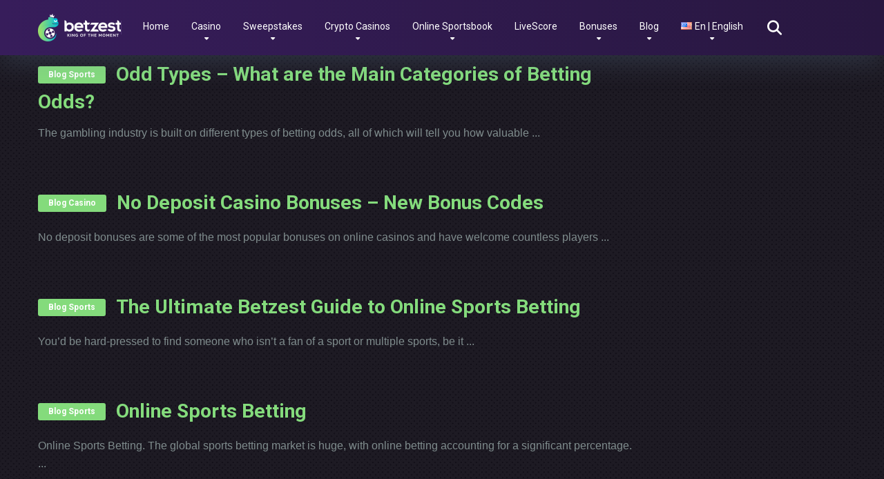

--- FILE ---
content_type: text/html; charset=UTF-8
request_url: https://betzest.com/tag/gambling/
body_size: 43192
content:
<!DOCTYPE html>
<html lang="en-US">
<head>
    <meta charset="UTF-8" />
    <meta http-equiv="X-UA-Compatible" content="IE=edge" />
    <meta name="viewport" id="viewport" content="width=device-width, initial-scale=1.0, maximum-scale=5.0, minimum-scale=1.0, user-scalable=no" />
	<meta name='robots' content='index, follow, max-image-preview:large, max-snippet:-1, max-video-preview:-1' />
	<style>img:is([sizes="auto" i], [sizes^="auto," i]) { contain-intrinsic-size: 3000px 1500px }</style>
	
	<!-- This site is optimized with the Yoast SEO plugin v26.8 - https://yoast.com/product/yoast-seo-wordpress/ -->
	<title>Gambling Archives - betzest.com</title>
	<link rel="canonical" href="https://betzest.com/tag/gambling/" />
	<meta property="og:locale" content="en_US" />
	<meta property="og:type" content="article" />
	<meta property="og:title" content="Gambling Archives - betzest.com" />
	<meta property="og:url" content="https://betzest.com/tag/gambling/" />
	<meta property="og:site_name" content="betzest.com" />
	<meta name="twitter:card" content="summary_large_image" />
	<script type="application/ld+json" class="yoast-schema-graph">{"@context":"https://schema.org","@graph":[{"@type":"CollectionPage","@id":"https://betzest.com/tag/gambling/","url":"https://betzest.com/tag/gambling/","name":"Gambling Archives - betzest.com","isPartOf":{"@id":"https://betzest.com/#website"},"breadcrumb":{"@id":"https://betzest.com/tag/gambling/#breadcrumb"},"inLanguage":"en-US"},{"@type":"BreadcrumbList","@id":"https://betzest.com/tag/gambling/#breadcrumb","itemListElement":[{"@type":"ListItem","position":1,"name":"Home","item":"https://betzest.com/"},{"@type":"ListItem","position":2,"name":"Gambling"}]},{"@type":"WebSite","@id":"https://betzest.com/#website","url":"https://betzest.com/","name":"betzest.com","description":"","publisher":{"@id":"https://betzest.com/#organization"},"potentialAction":[{"@type":"SearchAction","target":{"@type":"EntryPoint","urlTemplate":"https://betzest.com/?s={search_term_string}"},"query-input":{"@type":"PropertyValueSpecification","valueRequired":true,"valueName":"search_term_string"}}],"inLanguage":"en-US"},{"@type":"Organization","@id":"https://betzest.com/#organization","name":"betzest.com","url":"https://betzest.com/","logo":{"@type":"ImageObject","inLanguage":"en-US","@id":"https://betzest.com/#/schema/logo/image/","url":"https://betzest.com/wp-content/uploads/2023/01/logo-betzest.png","contentUrl":"https://betzest.com/wp-content/uploads/2023/01/logo-betzest.png","width":464,"height":154,"caption":"betzest.com"},"image":{"@id":"https://betzest.com/#/schema/logo/image/"}}]}</script>
	<!-- / Yoast SEO plugin. -->


<link rel='dns-prefetch' href='//kit.fontawesome.com' />
<link rel='dns-prefetch' href='//www.googletagmanager.com' />
<link rel='dns-prefetch' href='//fonts.googleapis.com' />
<link rel='dns-prefetch' href='//use.fontawesome.com' />
<link rel="alternate" type="application/rss+xml" title="betzest.com &raquo; Feed" href="https://betzest.com/feed/" />
<link rel="alternate" type="application/rss+xml" title="betzest.com &raquo; Comments Feed" href="https://betzest.com/comments/feed/" />
<link rel="alternate" type="application/rss+xml" title="betzest.com &raquo; Gambling Tag Feed" href="https://betzest.com/tag/gambling/feed/" />
<script type="text/javascript">
/* <![CDATA[ */
window._wpemojiSettings = {"baseUrl":"https:\/\/s.w.org\/images\/core\/emoji\/16.0.1\/72x72\/","ext":".png","svgUrl":"https:\/\/s.w.org\/images\/core\/emoji\/16.0.1\/svg\/","svgExt":".svg","source":{"concatemoji":"https:\/\/betzest.com\/wp-includes\/js\/wp-emoji-release.min.js?ver=6.8.3"}};
/*! This file is auto-generated */
!function(s,n){var o,i,e;function c(e){try{var t={supportTests:e,timestamp:(new Date).valueOf()};sessionStorage.setItem(o,JSON.stringify(t))}catch(e){}}function p(e,t,n){e.clearRect(0,0,e.canvas.width,e.canvas.height),e.fillText(t,0,0);var t=new Uint32Array(e.getImageData(0,0,e.canvas.width,e.canvas.height).data),a=(e.clearRect(0,0,e.canvas.width,e.canvas.height),e.fillText(n,0,0),new Uint32Array(e.getImageData(0,0,e.canvas.width,e.canvas.height).data));return t.every(function(e,t){return e===a[t]})}function u(e,t){e.clearRect(0,0,e.canvas.width,e.canvas.height),e.fillText(t,0,0);for(var n=e.getImageData(16,16,1,1),a=0;a<n.data.length;a++)if(0!==n.data[a])return!1;return!0}function f(e,t,n,a){switch(t){case"flag":return n(e,"\ud83c\udff3\ufe0f\u200d\u26a7\ufe0f","\ud83c\udff3\ufe0f\u200b\u26a7\ufe0f")?!1:!n(e,"\ud83c\udde8\ud83c\uddf6","\ud83c\udde8\u200b\ud83c\uddf6")&&!n(e,"\ud83c\udff4\udb40\udc67\udb40\udc62\udb40\udc65\udb40\udc6e\udb40\udc67\udb40\udc7f","\ud83c\udff4\u200b\udb40\udc67\u200b\udb40\udc62\u200b\udb40\udc65\u200b\udb40\udc6e\u200b\udb40\udc67\u200b\udb40\udc7f");case"emoji":return!a(e,"\ud83e\udedf")}return!1}function g(e,t,n,a){var r="undefined"!=typeof WorkerGlobalScope&&self instanceof WorkerGlobalScope?new OffscreenCanvas(300,150):s.createElement("canvas"),o=r.getContext("2d",{willReadFrequently:!0}),i=(o.textBaseline="top",o.font="600 32px Arial",{});return e.forEach(function(e){i[e]=t(o,e,n,a)}),i}function t(e){var t=s.createElement("script");t.src=e,t.defer=!0,s.head.appendChild(t)}"undefined"!=typeof Promise&&(o="wpEmojiSettingsSupports",i=["flag","emoji"],n.supports={everything:!0,everythingExceptFlag:!0},e=new Promise(function(e){s.addEventListener("DOMContentLoaded",e,{once:!0})}),new Promise(function(t){var n=function(){try{var e=JSON.parse(sessionStorage.getItem(o));if("object"==typeof e&&"number"==typeof e.timestamp&&(new Date).valueOf()<e.timestamp+604800&&"object"==typeof e.supportTests)return e.supportTests}catch(e){}return null}();if(!n){if("undefined"!=typeof Worker&&"undefined"!=typeof OffscreenCanvas&&"undefined"!=typeof URL&&URL.createObjectURL&&"undefined"!=typeof Blob)try{var e="postMessage("+g.toString()+"("+[JSON.stringify(i),f.toString(),p.toString(),u.toString()].join(",")+"));",a=new Blob([e],{type:"text/javascript"}),r=new Worker(URL.createObjectURL(a),{name:"wpTestEmojiSupports"});return void(r.onmessage=function(e){c(n=e.data),r.terminate(),t(n)})}catch(e){}c(n=g(i,f,p,u))}t(n)}).then(function(e){for(var t in e)n.supports[t]=e[t],n.supports.everything=n.supports.everything&&n.supports[t],"flag"!==t&&(n.supports.everythingExceptFlag=n.supports.everythingExceptFlag&&n.supports[t]);n.supports.everythingExceptFlag=n.supports.everythingExceptFlag&&!n.supports.flag,n.DOMReady=!1,n.readyCallback=function(){n.DOMReady=!0}}).then(function(){return e}).then(function(){var e;n.supports.everything||(n.readyCallback(),(e=n.source||{}).concatemoji?t(e.concatemoji):e.wpemoji&&e.twemoji&&(t(e.twemoji),t(e.wpemoji)))}))}((window,document),window._wpemojiSettings);
/* ]]> */
</script>
<style id='wp-emoji-styles-inline-css' type='text/css'>

	img.wp-smiley, img.emoji {
		display: inline !important;
		border: none !important;
		box-shadow: none !important;
		height: 1em !important;
		width: 1em !important;
		margin: 0 0.07em !important;
		vertical-align: -0.1em !important;
		background: none !important;
		padding: 0 !important;
	}
</style>
<link rel='stylesheet' id='wp-block-library-css' href='https://betzest.com/wp-includes/css/dist/block-library/style.min.css?ver=6.8.3' type='text/css' media='all' />
<style id='classic-theme-styles-inline-css' type='text/css'>
/*! This file is auto-generated */
.wp-block-button__link{color:#fff;background-color:#32373c;border-radius:9999px;box-shadow:none;text-decoration:none;padding:calc(.667em + 2px) calc(1.333em + 2px);font-size:1.125em}.wp-block-file__button{background:#32373c;color:#fff;text-decoration:none}
</style>
<style id='font-awesome-svg-styles-default-inline-css' type='text/css'>
.svg-inline--fa {
  display: inline-block;
  height: 1em;
  overflow: visible;
  vertical-align: -.125em;
}
</style>
<link rel='stylesheet' id='font-awesome-svg-styles-css' href='https://betzest.com/wp-content/uploads/font-awesome/v6.4.0/css/svg-with-js.css' type='text/css' media='all' />
<style id='font-awesome-svg-styles-inline-css' type='text/css'>
   .wp-block-font-awesome-icon svg::before,
   .wp-rich-text-font-awesome-icon svg::before {content: unset;}
</style>
<style id='global-styles-inline-css' type='text/css'>
:root{--wp--preset--aspect-ratio--square: 1;--wp--preset--aspect-ratio--4-3: 4/3;--wp--preset--aspect-ratio--3-4: 3/4;--wp--preset--aspect-ratio--3-2: 3/2;--wp--preset--aspect-ratio--2-3: 2/3;--wp--preset--aspect-ratio--16-9: 16/9;--wp--preset--aspect-ratio--9-16: 9/16;--wp--preset--color--black: #000000;--wp--preset--color--cyan-bluish-gray: #abb8c3;--wp--preset--color--white: #ffffff;--wp--preset--color--pale-pink: #f78da7;--wp--preset--color--vivid-red: #cf2e2e;--wp--preset--color--luminous-vivid-orange: #ff6900;--wp--preset--color--luminous-vivid-amber: #fcb900;--wp--preset--color--light-green-cyan: #7bdcb5;--wp--preset--color--vivid-green-cyan: #00d084;--wp--preset--color--pale-cyan-blue: #8ed1fc;--wp--preset--color--vivid-cyan-blue: #0693e3;--wp--preset--color--vivid-purple: #9b51e0;--wp--preset--color--mercury-main: #7c16e2;--wp--preset--color--mercury-second: #84db7c;--wp--preset--color--mercury-white: #fff;--wp--preset--color--mercury-gray: #263238;--wp--preset--color--mercury-emerald: #2edd6c;--wp--preset--color--mercury-alizarin: #e74c3c;--wp--preset--color--mercury-wisteria: #8e44ad;--wp--preset--color--mercury-peter-river: #3498db;--wp--preset--color--mercury-clouds: #ecf0f1;--wp--preset--gradient--vivid-cyan-blue-to-vivid-purple: linear-gradient(135deg,rgba(6,147,227,1) 0%,rgb(155,81,224) 100%);--wp--preset--gradient--light-green-cyan-to-vivid-green-cyan: linear-gradient(135deg,rgb(122,220,180) 0%,rgb(0,208,130) 100%);--wp--preset--gradient--luminous-vivid-amber-to-luminous-vivid-orange: linear-gradient(135deg,rgba(252,185,0,1) 0%,rgba(255,105,0,1) 100%);--wp--preset--gradient--luminous-vivid-orange-to-vivid-red: linear-gradient(135deg,rgba(255,105,0,1) 0%,rgb(207,46,46) 100%);--wp--preset--gradient--very-light-gray-to-cyan-bluish-gray: linear-gradient(135deg,rgb(238,238,238) 0%,rgb(169,184,195) 100%);--wp--preset--gradient--cool-to-warm-spectrum: linear-gradient(135deg,rgb(74,234,220) 0%,rgb(151,120,209) 20%,rgb(207,42,186) 40%,rgb(238,44,130) 60%,rgb(251,105,98) 80%,rgb(254,248,76) 100%);--wp--preset--gradient--blush-light-purple: linear-gradient(135deg,rgb(255,206,236) 0%,rgb(152,150,240) 100%);--wp--preset--gradient--blush-bordeaux: linear-gradient(135deg,rgb(254,205,165) 0%,rgb(254,45,45) 50%,rgb(107,0,62) 100%);--wp--preset--gradient--luminous-dusk: linear-gradient(135deg,rgb(255,203,112) 0%,rgb(199,81,192) 50%,rgb(65,88,208) 100%);--wp--preset--gradient--pale-ocean: linear-gradient(135deg,rgb(255,245,203) 0%,rgb(182,227,212) 50%,rgb(51,167,181) 100%);--wp--preset--gradient--electric-grass: linear-gradient(135deg,rgb(202,248,128) 0%,rgb(113,206,126) 100%);--wp--preset--gradient--midnight: linear-gradient(135deg,rgb(2,3,129) 0%,rgb(40,116,252) 100%);--wp--preset--font-size--small: 13px;--wp--preset--font-size--medium: 20px;--wp--preset--font-size--large: 36px;--wp--preset--font-size--x-large: 42px;--wp--preset--spacing--20: 0.44rem;--wp--preset--spacing--30: 0.67rem;--wp--preset--spacing--40: 1rem;--wp--preset--spacing--50: 1.5rem;--wp--preset--spacing--60: 2.25rem;--wp--preset--spacing--70: 3.38rem;--wp--preset--spacing--80: 5.06rem;--wp--preset--shadow--natural: 6px 6px 9px rgba(0, 0, 0, 0.2);--wp--preset--shadow--deep: 12px 12px 50px rgba(0, 0, 0, 0.4);--wp--preset--shadow--sharp: 6px 6px 0px rgba(0, 0, 0, 0.2);--wp--preset--shadow--outlined: 6px 6px 0px -3px rgba(255, 255, 255, 1), 6px 6px rgba(0, 0, 0, 1);--wp--preset--shadow--crisp: 6px 6px 0px rgba(0, 0, 0, 1);}:where(.is-layout-flex){gap: 0.5em;}:where(.is-layout-grid){gap: 0.5em;}body .is-layout-flex{display: flex;}.is-layout-flex{flex-wrap: wrap;align-items: center;}.is-layout-flex > :is(*, div){margin: 0;}body .is-layout-grid{display: grid;}.is-layout-grid > :is(*, div){margin: 0;}:where(.wp-block-columns.is-layout-flex){gap: 2em;}:where(.wp-block-columns.is-layout-grid){gap: 2em;}:where(.wp-block-post-template.is-layout-flex){gap: 1.25em;}:where(.wp-block-post-template.is-layout-grid){gap: 1.25em;}.has-black-color{color: var(--wp--preset--color--black) !important;}.has-cyan-bluish-gray-color{color: var(--wp--preset--color--cyan-bluish-gray) !important;}.has-white-color{color: var(--wp--preset--color--white) !important;}.has-pale-pink-color{color: var(--wp--preset--color--pale-pink) !important;}.has-vivid-red-color{color: var(--wp--preset--color--vivid-red) !important;}.has-luminous-vivid-orange-color{color: var(--wp--preset--color--luminous-vivid-orange) !important;}.has-luminous-vivid-amber-color{color: var(--wp--preset--color--luminous-vivid-amber) !important;}.has-light-green-cyan-color{color: var(--wp--preset--color--light-green-cyan) !important;}.has-vivid-green-cyan-color{color: var(--wp--preset--color--vivid-green-cyan) !important;}.has-pale-cyan-blue-color{color: var(--wp--preset--color--pale-cyan-blue) !important;}.has-vivid-cyan-blue-color{color: var(--wp--preset--color--vivid-cyan-blue) !important;}.has-vivid-purple-color{color: var(--wp--preset--color--vivid-purple) !important;}.has-black-background-color{background-color: var(--wp--preset--color--black) !important;}.has-cyan-bluish-gray-background-color{background-color: var(--wp--preset--color--cyan-bluish-gray) !important;}.has-white-background-color{background-color: var(--wp--preset--color--white) !important;}.has-pale-pink-background-color{background-color: var(--wp--preset--color--pale-pink) !important;}.has-vivid-red-background-color{background-color: var(--wp--preset--color--vivid-red) !important;}.has-luminous-vivid-orange-background-color{background-color: var(--wp--preset--color--luminous-vivid-orange) !important;}.has-luminous-vivid-amber-background-color{background-color: var(--wp--preset--color--luminous-vivid-amber) !important;}.has-light-green-cyan-background-color{background-color: var(--wp--preset--color--light-green-cyan) !important;}.has-vivid-green-cyan-background-color{background-color: var(--wp--preset--color--vivid-green-cyan) !important;}.has-pale-cyan-blue-background-color{background-color: var(--wp--preset--color--pale-cyan-blue) !important;}.has-vivid-cyan-blue-background-color{background-color: var(--wp--preset--color--vivid-cyan-blue) !important;}.has-vivid-purple-background-color{background-color: var(--wp--preset--color--vivid-purple) !important;}.has-black-border-color{border-color: var(--wp--preset--color--black) !important;}.has-cyan-bluish-gray-border-color{border-color: var(--wp--preset--color--cyan-bluish-gray) !important;}.has-white-border-color{border-color: var(--wp--preset--color--white) !important;}.has-pale-pink-border-color{border-color: var(--wp--preset--color--pale-pink) !important;}.has-vivid-red-border-color{border-color: var(--wp--preset--color--vivid-red) !important;}.has-luminous-vivid-orange-border-color{border-color: var(--wp--preset--color--luminous-vivid-orange) !important;}.has-luminous-vivid-amber-border-color{border-color: var(--wp--preset--color--luminous-vivid-amber) !important;}.has-light-green-cyan-border-color{border-color: var(--wp--preset--color--light-green-cyan) !important;}.has-vivid-green-cyan-border-color{border-color: var(--wp--preset--color--vivid-green-cyan) !important;}.has-pale-cyan-blue-border-color{border-color: var(--wp--preset--color--pale-cyan-blue) !important;}.has-vivid-cyan-blue-border-color{border-color: var(--wp--preset--color--vivid-cyan-blue) !important;}.has-vivid-purple-border-color{border-color: var(--wp--preset--color--vivid-purple) !important;}.has-vivid-cyan-blue-to-vivid-purple-gradient-background{background: var(--wp--preset--gradient--vivid-cyan-blue-to-vivid-purple) !important;}.has-light-green-cyan-to-vivid-green-cyan-gradient-background{background: var(--wp--preset--gradient--light-green-cyan-to-vivid-green-cyan) !important;}.has-luminous-vivid-amber-to-luminous-vivid-orange-gradient-background{background: var(--wp--preset--gradient--luminous-vivid-amber-to-luminous-vivid-orange) !important;}.has-luminous-vivid-orange-to-vivid-red-gradient-background{background: var(--wp--preset--gradient--luminous-vivid-orange-to-vivid-red) !important;}.has-very-light-gray-to-cyan-bluish-gray-gradient-background{background: var(--wp--preset--gradient--very-light-gray-to-cyan-bluish-gray) !important;}.has-cool-to-warm-spectrum-gradient-background{background: var(--wp--preset--gradient--cool-to-warm-spectrum) !important;}.has-blush-light-purple-gradient-background{background: var(--wp--preset--gradient--blush-light-purple) !important;}.has-blush-bordeaux-gradient-background{background: var(--wp--preset--gradient--blush-bordeaux) !important;}.has-luminous-dusk-gradient-background{background: var(--wp--preset--gradient--luminous-dusk) !important;}.has-pale-ocean-gradient-background{background: var(--wp--preset--gradient--pale-ocean) !important;}.has-electric-grass-gradient-background{background: var(--wp--preset--gradient--electric-grass) !important;}.has-midnight-gradient-background{background: var(--wp--preset--gradient--midnight) !important;}.has-small-font-size{font-size: var(--wp--preset--font-size--small) !important;}.has-medium-font-size{font-size: var(--wp--preset--font-size--medium) !important;}.has-large-font-size{font-size: var(--wp--preset--font-size--large) !important;}.has-x-large-font-size{font-size: var(--wp--preset--font-size--x-large) !important;}
:where(.wp-block-post-template.is-layout-flex){gap: 1.25em;}:where(.wp-block-post-template.is-layout-grid){gap: 1.25em;}
:where(.wp-block-columns.is-layout-flex){gap: 2em;}:where(.wp-block-columns.is-layout-grid){gap: 2em;}
:root :where(.wp-block-pullquote){font-size: 1.5em;line-height: 1.6;}
</style>
<link rel='stylesheet' id='aces-style-css' href='https://betzest.com/wp-content/plugins/aces/css/aces-style.css?ver=3.0.1' type='text/css' media='all' />
<link rel='stylesheet' id='aces-media-css' href='https://betzest.com/wp-content/plugins/aces/css/aces-media.css?ver=3.0.1' type='text/css' media='all' />
<link rel='stylesheet' id='asl-style-css' href='https://betzest.com/wp-content/plugins/api-sports-livescore-v3/style.css?ver=6.0' type='text/css' media='all' />
<link rel='stylesheet' id='contact-form-7-css' href='https://betzest.com/wp-content/plugins/contact-form-7/includes/css/styles.css?ver=6.1.4' type='text/css' media='all' />
<link rel='stylesheet' id='wp-components-css' href='https://betzest.com/wp-includes/css/dist/components/style.min.css?ver=6.8.3' type='text/css' media='all' />
<link rel='stylesheet' id='godaddy-styles-css' href='https://betzest.com/wp-content/mu-plugins/vendor/wpex/godaddy-launch/includes/Dependencies/GoDaddy/Styles/build/latest.css?ver=2.0.2' type='text/css' media='all' />
<link rel='stylesheet' id='mercury-googlefonts-css' href='//fonts.googleapis.com/css2?family=Roboto:wght@300;400;700;900&#038;display=swap' type='text/css' media='all' />
<link rel='stylesheet' id='owl-carousel-css' href='https://betzest.com/wp-content/themes/betzest/css/owl.carousel.min.css?ver=2.3.4' type='text/css' media='all' />
<link rel='stylesheet' id='owl-carousel-animate-css' href='https://betzest.com/wp-content/themes/betzest/css/animate.css?ver=2.3.4' type='text/css' media='all' />
<link rel='stylesheet' id='mercury-style-css' href='https://betzest.com/wp-content/themes/betzest/style.css?ver=3.9.2' type='text/css' media='all' />
<style id='mercury-style-inline-css' type='text/css'>


/* Main Color */

.has-mercury-main-color,
.home-page .textwidget a:hover,
.space-header-2-top-soc a:hover,
.space-header-menu ul.main-menu li a:hover,
.space-header-menu ul.main-menu li:hover a,
.space-header-2-nav ul.main-menu li a:hover,
.space-header-2-nav ul.main-menu li:hover a,
.space-page-content a:hover,
.space-pros-cons ul li a:hover,
.space-pros-cons ol li a:hover,
.space-companies-2-archive-item-desc a:hover,
.space-organizations-3-archive-item-terms-ins a:hover,
.space-organizations-7-archive-item-terms a:hover,
.space-organizations-8-archive-item-terms a:hover,
.space-comments-form-box p.comment-notes span.required,
form.comment-form p.comment-notes span.required {
	color: #7c16e2;
}

input[type="submit"],
.has-mercury-main-background-color,
.space-block-title span:after,
.space-widget-title span:after,
.space-companies-archive-item-button a,
.space-companies-sidebar-item-button a,
.space-organizations-3-archive-item-count,
.space-organizations-3-archive-item-count-2,
.space-units-archive-item-button a,
.space-units-sidebar-item-button a,
.space-aces-single-offer-info-button-ins a,
.space-offers-archive-item-button a,
.home-page .widget_mc4wp_form_widget .space-widget-title::after,
.space-content-section .widget_mc4wp_form_widget .space-widget-title::after {
	background-color: #7c16e2;
}

.space-header-menu ul.main-menu li a:hover,
.space-header-menu ul.main-menu li:hover a,
.space-header-2-nav ul.main-menu li a:hover,
.space-header-2-nav ul.main-menu li:hover a {
	border-bottom: 2px solid #7c16e2;
}
.space-header-2-top-soc a:hover {
	border: 1px solid #7c16e2;
}
.space-companies-archive-item-button a:hover,
.space-units-archive-item-button a:hover,
.space-offers-archive-item-button a:hover,
.space-aces-single-offer-info-button-ins a:hover {
    box-shadow: 0px 8px 30px 0px rgba(124,22,226, 0.60) !important;
}

/* Second Color */

.has-mercury-second-color,
.space-page-content a,
.space-pros-cons ul li a,
.space-pros-cons ol li a,
.space-page-content ul li:before,
.home-page .textwidget ul li:before,
.space-widget ul li a:hover,
.space-page-content ul.space-mark li:before,
.home-page .textwidget a,
#recentcomments li a:hover,
#recentcomments li span.comment-author-link a:hover,
h3.comment-reply-title small a,
.space-shortcode-wrap .space-companies-sidebar-item-title p a,
.space-companies-sidebar-2-item-desc a,
.space-companies-sidebar-item-title p a,
.space-companies-archive-item-short-desc a,
.space-companies-2-archive-item-desc a,
.space-organizations-3-archive-item-terms-ins a,
.space-organizations-7-archive-item-terms a,
.space-organizations-8-archive-item-terms a,
.space-organization-content-info a,
.space-organization-style-2-calltoaction-text-ins a,
.space-organization-details-item-title span,
.space-organization-style-2-ratings-all-item-value i,
.space-organization-style-2-calltoaction-text-ins a,
.space-organization-content-short-desc a,
.space-organization-header-short-desc a,
.space-organization-content-rating-stars i,
.space-organization-content-rating-overall .star-rating .star,
.space-companies-archive-item-rating .star-rating .star,
.space-organization-content-logo-stars i,
.space-organization-content-logo-stars .star-rating .star,
.space-companies-2-archive-item-rating .star-rating .star,
.space-organizations-3-archive-item-rating-box .star-rating .star,
.space-organizations-4-archive-item-title .star-rating .star,
.space-companies-sidebar-2-item-rating .star-rating .star,
.space-comments-list-item-date a.comment-reply-link,
.space-categories-list-box ul li a,
.space-news-10-item-category a,
.small .space-news-11-item-category a,
#scrolltop,
.widget_mc4wp_form_widget .mc4wp-response a,
.space-header-height.dark .space-header-menu ul.main-menu li a:hover,
.space-header-height.dark .space-header-menu ul.main-menu li:hover a,
.space-header-2-height.dark .space-header-2-nav ul.main-menu li a:hover,
.space-header-2-height.dark .space-header-2-nav ul.main-menu li:hover a,
.space-header-2-height.dark .space-header-2-top-soc a:hover,
.space-organization-header-logo-rating i {
	color: #84db7c;
}

.space-title-box-category a,
.has-mercury-second-background-color,
.space-organization-details-item-links a:hover,
.space-news-2-small-item-img-category a,
.space-news-2-item-big-box-category span,
.space-block-title span:before,
.space-widget-title span:before,
.space-news-4-item.small-news-block .space-news-4-item-img-category a,
.space-news-4-item.big-news-block .space-news-4-item-top-category span,
.space-news-6-item-top-category span,
.space-news-7-item-category span,
.space-news-3-item-img-category a,
.space-news-8-item-title-category span,
.space-news-9-item-info-category span,
.space-archive-loop-item-img-category a,
.space-organizations-3-archive-item:first-child .space-organizations-3-archive-item-count,
.space-organizations-3-archive-item:first-child .space-organizations-3-archive-item-count-2,
.space-single-offer.space-dark-style .space-aces-single-offer-info-button-ins a,
.space-offers-archive-item.space-dark-style .space-offers-archive-item-button a,
nav.pagination a,
nav.comments-pagination a,
nav.pagination-post a span.page-number,
.widget_tag_cloud a,
.space-footer-top-age span.age-limit,
.space-footer-top-soc a:hover,
.home-page .widget_mc4wp_form_widget .mc4wp-form-fields .space-subscribe-filds button,
.space-content-section .widget_mc4wp_form_widget .mc4wp-form-fields .space-subscribe-filds button {
	background-color: #84db7c;
}

.space-footer-top-soc a:hover,
.space-header-2-height.dark .space-header-2-top-soc a:hover,
.space-categories-list-box ul li a {
	border: 1px solid #84db7c;
}

.space-header-height.dark .space-header-menu ul.main-menu li a:hover,
.space-header-height.dark .space-header-menu ul.main-menu li:hover a,
.space-header-2-height.dark .space-header-2-nav ul.main-menu li a:hover,
.space-header-2-height.dark .space-header-2-nav ul.main-menu li:hover a {
	border-bottom: 2px solid #84db7c;
}

.space-offers-archive-item.space-dark-style .space-offers-archive-item-button a:hover,
.space-single-offer.space-dark-style .space-aces-single-offer-info-button-ins a:hover {
    box-shadow: 0px 8px 30px 0px rgba(132,219,124, 0.60) !important;
}

.space-text-gradient {
	background: #7c16e2;
	background: -webkit-linear-gradient(to right, #7c16e2 0%, #84db7c 100%);
	background: -moz-linear-gradient(to right, #7c16e2 0%, #84db7c 100%);
	background: linear-gradient(to right, #7c16e2 0%, #84db7c 100%);
}

/* Stars Color */

.star,
.fa-star {
	color: #37c9b2!important;
}

.space-rating-star-background {
	background-color: #37c9b2;
}

/* Custom header layout colors */

/* --- Header #1 Style --- */

.space-header-height .space-header-wrap {
	background-color: #ffffff;
}
.space-header-height .space-header-top,
.space-header-height .space-header-logo-ins:after {
	background-color: #f5f6fa;
}
.space-header-height .space-header-top-soc a,
.space-header-height .space-header-top-menu ul li a {
	color: #7f8c8d;
}
.space-header-height .space-header-top-soc a:hover ,
.space-header-height .space-header-top-menu ul li a:hover {
	color: #151515;
}
.space-header-height .space-header-logo a {
	color: #2d3436;
}
.space-header-height .space-header-logo span {
	color: #7f8c8d;
}
.space-header-height .space-header-menu ul.main-menu li,
.space-header-height .space-header-menu ul.main-menu li a,
.space-header-height .space-header-search {
	color: #ffffff;
}
.space-header-height .space-mobile-menu-icon div {
	background-color: #ffffff;
}
.space-header-height .space-header-menu ul.main-menu li a:hover,
.space-header-height .space-header-menu ul.main-menu li:hover a {
	color: #81d742;
	border-bottom: 2px solid #81d742;
}

.space-header-height .space-header-menu ul.main-menu li ul.sub-menu {
	background-color: #ffffff;
}

.space-header-height .space-header-menu ul.main-menu li ul.sub-menu li.menu-item-has-children:after,
.space-header-height .space-header-menu ul.main-menu li ul.sub-menu li a {
	color: #34495e;
	border-bottom: 1px solid transparent;
}
.space-header-height .space-header-menu ul.main-menu li ul.sub-menu li a:hover {
	border-bottom: 1px solid transparent;
	color: #8224e3;
	text-decoration: none;
}

/* --- Header #2 Style --- */

.space-header-2-height .space-header-2-wrap,
.space-header-2-height .space-header-2-wrap.fixed .space-header-2-nav {
	background-color: #ffffff;
}
.space-header-2-height .space-header-2-top-ins {
	border-bottom: 1px solid #f5f6fa;
}
.space-header-2-height .space-header-2-top-soc a,
.space-header-2-height .space-header-search {
	color: #7f8c8d;
}
.space-header-2-height .space-header-2-top-soc a {
	border: 1px solid #7f8c8d;
}
.space-header-2-height .space-mobile-menu-icon div {
	background-color: #7f8c8d;
}
.space-header-2-height .space-header-2-top-soc a:hover {
	color: #151515;
	border: 1px solid #151515;
}
.space-header-2-height .space-header-2-top-logo a {
	color: #2d3436;
}
.space-header-2-height .space-header-2-top-logo span {
	color: #7f8c8d;
}
.space-header-2-height .space-header-2-nav ul.main-menu li,
.space-header-2-height .space-header-2-nav ul.main-menu li a {
	color: #ffffff;
}
.space-header-2-height .space-header-2-nav ul.main-menu li a:hover,
.space-header-2-height .space-header-2-nav ul.main-menu li:hover a {
	color: #81d742;
	border-bottom: 2px solid #81d742;
}
.space-header-2-height .space-header-2-nav ul.main-menu li ul.sub-menu {
	background-color: #ffffff;
}
.space-header-2-height .space-header-2-nav ul.main-menu li ul.sub-menu li a,
.space-header-2-height .space-header-2-nav ul.main-menu li ul.sub-menu li.menu-item-has-children:after {
	color: #34495e;
	border-bottom: 1px solid transparent;
}
.space-header-2-height .space-header-2-nav ul.main-menu li ul.sub-menu li a:hover {
	border-bottom: 1px solid transparent;
	color: #8224e3;
	text-decoration: none;
}

/* --- Mobile Menu Style --- */

.space-mobile-menu .space-mobile-menu-block {
	background-color: #ffffff;
}
.space-mobile-menu .space-mobile-menu-copy {
	border-top: 1px solid #f5f6fa;
}
.space-mobile-menu .space-mobile-menu-copy {
	color: #7f8c8d;
}
.space-mobile-menu .space-mobile-menu-copy a {
	color: #7f8c8d;
}
.space-mobile-menu .space-mobile-menu-copy a:hover {
	color: #151515;
}
.space-mobile-menu .space-mobile-menu-header a {
	color: #2d3436;
}
.space-mobile-menu .space-mobile-menu-header span {
	color: #7f8c8d;
}
.space-mobile-menu .space-mobile-menu-list ul li {
	color: #ffffff;
}
.space-mobile-menu .space-mobile-menu-list ul li a {
	color: #ffffff;
}
.space-mobile-menu .space-close-icon .to-right,
.space-mobile-menu .space-close-icon .to-left {
	background-color: #ffffff;
}

/* --- New - Label for the main menu items --- */

ul.main-menu > li.new > a:before,
.space-mobile-menu-list > ul > li.new:before {
	content: "New";
    color: #4f8237;
    background-color: #badc58;
}

/* --- Best - Label for the main menu items --- */

ul.main-menu > li.best > a:before,
.space-mobile-menu-list > ul > li.best:before {
	content: "Best";
    color: #7248b5;
    background-color: #b0aaff;
}

/* --- Hot - Label for the main menu items --- */

ul.main-menu > li.hot > a:before,
.space-mobile-menu-list > ul > li.hot:before {
	content: "Hot";
    color: #a33632;
    background-color: #ff7979;
}

/* --- Top - Label for the main menu items --- */

ul.main-menu > li.top > a:before,
.space-mobile-menu-list > ul > li.top:before {
	content: "Top";
    color: #a88817;
    background-color: #f6e58d;
}

/* --- Fair - Label for the main menu items --- */

ul.main-menu > li.fair > a:before,
.space-mobile-menu-list > ul > li.fair:before {
	content: "Fair";
    color: #ffffff;
    background-color: #8c14fc;
}

/* Play Now - The button color */

.space-organization-content-button a,
.space-unit-content-button a,
.space-organizations-3-archive-item-button-ins a,
.space-organizations-4-archive-item-button-two-ins a,
.space-shortcode-wrap .space-organizations-3-archive-item-button-ins a,
.space-shortcode-wrap .space-organizations-4-archive-item-button-two-ins a {
    color: #ffffff !important;
    background-color: #4f3673 !important;
}

.space-organization-content-button a:hover,
.space-unit-content-button a:hover,
.space-organizations-3-archive-item-button-ins a:hover,
.space-organizations-4-archive-item-button-two-ins a:hover {
    box-shadow: 0px 0px 15px 0px rgba(79,54,115, 0.55) !important;
}

.space-organization-header-button a.space-style-2-button,
.space-organization-style-2-calltoaction-button-ins a.space-calltoaction-button,
.space-style-3-organization-header-button a.space-style-3-button,
.space-organizations-7-archive-item-button-two a,
.space-organizations-8-archive-item-button-two a,
.space-organization-float-bar-button-wrap a {
    color: #ffffff !important;
    background-color: #4f3673 !important;
    box-shadow: 0px 5px 15px 0px rgba(79,54,115, 0.55) !important;
}
.space-organization-header-button a.space-style-2-button:hover,
.space-organization-style-2-calltoaction-button-ins a.space-calltoaction-button:hover,
.space-style-3-organization-header-button a.space-style-3-button:hover,
.space-organizations-7-archive-item-button-two a:hover,
.space-organizations-8-archive-item-button-two a:hover,
.space-organization-float-bar-button-wrap a:hover {
    box-shadow: 0px 5px 15px 0px rgba(79,54,115, 0) !important;
}

.space-organizations-5-archive-item-button1 a,
.space-organizations-6-archive-item-button1 a,
.space-units-2-archive-item-button1 a,
.space-units-3-archive-item-button1 a {
    color: #ffffff !important;
    background-color: #4f3673 !important;
    box-shadow: 0px 10px 15px 0px rgba(79,54,115, 0.5) !important;
}
.space-organizations-5-archive-item-button1 a:hover,
.space-organizations-6-archive-item-button1 a:hover,
.space-units-2-archive-item-button1 a:hover,
.space-units-3-archive-item-button1 a:hover {
    box-shadow: 0px 10px 15px 0px rgba(79,54,115, 0) !important;
}

/* Read Review - The button color */

.space-organizations-3-archive-item-button-ins a:last-child,
.space-organizations-4-archive-item-button-one-ins a,
.space-shortcode-wrap .space-organizations-4-archive-item-button-one-ins a {
    color: #ffffff !important;
    background-color: #7f8c8d !important;
}

.space-organizations-3-archive-item-button-ins a:last-child:hover,
.space-organizations-4-archive-item-button-one-ins a:hover {
    box-shadow: 0px 0px 15px 0px rgba(127,140,141, 0.55) !important;
}
</style>
<link rel='stylesheet' id='mercury-media-css' href='https://betzest.com/wp-content/themes/betzest/css/media.css?ver=3.9.2' type='text/css' media='all' />
<link rel='stylesheet' id='font-awesome-official-css' href='https://use.fontawesome.com/releases/v6.4.0/css/all.css' type='text/css' media='all' integrity="sha384-iw3OoTErCYJJB9mCa8LNS2hbsQ7M3C0EpIsO/H5+EGAkPGc6rk+V8i04oW/K5xq0" crossorigin="anonymous" />
<link rel='stylesheet' id='font-awesome-official-v4shim-css' href='https://use.fontawesome.com/releases/v6.4.0/css/v4-shims.css' type='text/css' media='all' integrity="sha384-TjXU13dTMPo+5ZlOUI1IGXvpmajjoetPqbUJqTx+uZ1bGwylKHNEItuVe/mg/H6l" crossorigin="anonymous" />
<script type="text/javascript" src="https://betzest.com/wp-includes/js/jquery/jquery.min.js?ver=3.7.1" id="jquery-core-js"></script>
<script type="text/javascript" src="https://betzest.com/wp-includes/js/jquery/jquery-migrate.min.js?ver=3.4.1" id="jquery-migrate-js"></script>

<!-- Google tag (gtag.js) snippet added by Site Kit -->
<!-- Google Analytics snippet added by Site Kit -->
<script type="text/javascript" src="https://www.googletagmanager.com/gtag/js?id=GT-TWD7QFF" id="google_gtagjs-js" async></script>
<script type="text/javascript" id="google_gtagjs-js-after">
/* <![CDATA[ */
window.dataLayer = window.dataLayer || [];function gtag(){dataLayer.push(arguments);}
gtag("set","linker",{"domains":["betzest.com"]});
gtag("js", new Date());
gtag("set", "developer_id.dZTNiMT", true);
gtag("config", "GT-TWD7QFF");
/* ]]> */
</script>
<link rel="https://api.w.org/" href="https://betzest.com/wp-json/" /><link rel="alternate" title="JSON" type="application/json" href="https://betzest.com/wp-json/wp/v2/tags/8" /><link rel="EditURI" type="application/rsd+xml" title="RSD" href="https://betzest.com/xmlrpc.php?rsd" />
<meta name="generator" content="WordPress 6.8.3" />
<meta name="generator" content="Site Kit by Google 1.170.0" /><meta name="theme-color" content="#f5f6fa" />
<meta name="msapplication-navbutton-color" content="#f5f6fa" /> 
<meta name="apple-mobile-web-app-status-bar-style" content="#f5f6fa" />
<style>
#mobile-floating-banner {
    position: fixed;
    bottom: 0;
    left: 0;
    width: 100%;
    z-index: 999999;
    text-align: center;
    background: #ffffff;
    padding: 0;
    box-shadow: 0 -3px 10px rgba(0,0,0,0.25);
	 display: none;
}

#mobile-floating-banner img {
    width: 100%;
    height: auto;
    display: none;
}

/* Ascunde bannerul pe desktop */
@media (min-width: 768px) {
    #mobile-floating-banner {
        display: none;
    }
}
	
}
</style>

<style type="text/css" id="custom-background-css">
body.custom-background { background-color: #15121b; }
</style>
	<link rel="icon" href="https://betzest.com/wp-content/uploads/2023/01/cropped-logonewbets-1-32x32.png" sizes="32x32" />
<link rel="icon" href="https://betzest.com/wp-content/uploads/2023/01/cropped-logonewbets-1-192x192.png" sizes="192x192" />
<link rel="apple-touch-icon" href="https://betzest.com/wp-content/uploads/2023/01/cropped-logonewbets-1-180x180.png" />
<meta name="msapplication-TileImage" content="https://betzest.com/wp-content/uploads/2023/01/cropped-logonewbets-1-270x270.png" />
		<style type="text/css" id="wp-custom-css">
			.space-page-content img {
  border-radius: 25px !important;
}
.space-footer-top {
  padding: 45px 0;
  background-color: #f1f3f4;
  display: none;
}

.space-page-wrapper {
  max-width: 1200px !important;
  margin: 0 auto;
  padding: 0 0 0px;
    padding-top: 0px;
  padding-top: 0px;
  padding-top: 0px;
  background-image: url("https://betzest.ca/wp-content/uploads/2021/02/casino-bg.jpg");
}
/* Style the buttons */
.btn {
  border: none;
  outline: none;
  padding: 12px 16px;
  background-color: #f1f1f1;
  cursor: pointer;
}

.btn:hover {
  background-color: #ddd;
}

.btn.active {
  background-color: #666;
  color: white;
}
.space-footer-copy {
  padding: 30px 0;
  background-color: #fff;
  
}
.space-page-content-wrap {
  margin: 0px;
  overflow: hidden;
}

.wp-block-image {
  margin-top: 0px;
  margin-bottom: 1.45em;
}
.space-posts-shortcode-4 .space-news-4-item.small-news-block .space-news-4-item-title-box {
  background-color: #4f3774;
  color: #fff;
}
.space-news-4-item.small-news-block .space-news-4-item-title {
  margin-bottom: 10px;
  line-height: 0;
  text-align: center;
}
.space-news-4-item.small-news-block .space-news-4-item-excerpt {
  font-weight: 400;
  font-size: 0.85em;
  line-height: 1.65em;
  color: #fff;
  margin-top: 12px;
  text-align: center;
}
.space-posts-shortcode-4 .space-news-4-item.small-news-block .space-news-4-item-title-box {
  background-color: #4f3673;
}
.space-news-4-item.small-news-block .space-news-4-item-title a {
  font-family: 'Roboto', sans-serif;
  font-weight: 700;
  font-size: 1.333em;
  line-height: 1.25em;
  color: #84db7c !important;
  text-decoration: none !important;
}


.page-id-145 .space-page-wrapper {
  max-width: 100{4ce974ee3bf1a13695bc141c306bf984702abd6f4f0d44d04f8711087443b9df};
  margin: 0 auto;
  padding: 0 0 0px;
    padding-top: 0px;
}
.read-more-block .space-page-wrapper {
  padding-bottom: 0;
  display: none;
}
.space-news-4-item.small-news-block img {
  border-radius: 5px 5px 0 0 !important;
  width: 100{4ce974ee3bf1a13695bc141c306bf984702abd6f4f0d44d04f8711087443b9df};
}
.space-mobile-menu .space-mobile-menu-copy {
  color: #7f8c8d;
  display: none;
}
.space-comments {
  overflow: hidden;
  display: none;
}
.space-page-content {
  font-weight: 400;
  font-size: 1em;
  line-height: 1.65em;
  color: #ddd;
  overflow: hidden;
  background-image: #1e1b24;
  background-image: url("https://betzest.ca/wp-content/uploads/2021/02/casino-bg.jpg");
}
.space-header {
  width: 100{4ce974ee3bf1a13695bc141c306bf984702abd6f4f0d44d04f8711087443b9df};
  min-height: 80px;
  background-image: linear-gradient(90deg,#371d5b 0{4ce974ee3bf1a13695bc141c306bf984702abd6f4f0d44d04f8711087443b9df},#281740 100{4ce974ee3bf1a13695bc141c306bf984702abd6f4f0d44d04f8711087443b9df});
  color: #fff;
}
.space-news-3-item {
  display: inline-block;
  background: #fff;
  padding-top: 20px;
  border-radius: 20px;
  margin-right: 4px;
  width: 24{4ce974ee3bf1a13695bc141c306bf984702abd6f4f0d44d04f8711087443b9df};
}
.space-header-height .space-header-top-soc a, .space-header-height .space-header-top-menu ul li a {
  color: #fff;
}
.space-header-height .space-header-top, .space-header-height .space-header-logo-ins::after {
  background-color: #;
  background-color: #4f3673;
  color: #fff !important;
}
.space-page-wrapper {
  max-width: 1200px;
  margin: 0 auto;
  padding: 0 0 60px;
    padding-top: 0px;
  background-image: url("https://betzest.ca/wp-content/uploads/2021/02/casino-bg.jpg");
}
.space-organizations-3-archive-item-count span {
  position: relative;
  display: inline-block;
  width: 30px;
  padding: 7px 0;
  text-align: center;
  font-weight: 700;
  font-size: 1em;
  line-height: 1em;
  color: #000;
}
.space-archive-loop-item-title a {
  font-family: 'Roboto', sans-serif;
  font-weight: 700;
  font-size: 1.777em;
  line-height: 1.25em;
  color: #84db7c !important;
  text-decoration: none !important;
}
.space-block-title {
  font-family: 'Roboto', sans-serif;
  color: #fff;
  font-size: 1.333em;
  line-height: 1.45em;
  font-weight: 700;
}
.space-page-section {
  display: inline-block;
  overflow: hidden;
  background: #000;
    background-image: none;
  background-image: url("https://betzest.ca/wp-content/uploads/2021/02/casino-bg.jpg");
}
.space-box {
   background-image: url("https://betzest.ca/wp-content/uploads/2021/02/casino-bg.jpg");
}
h1, h2, h3, h4, h5, h6, h1 a, h2 a, h3 a, h4 a, h5 a, h6 a {
  font-family: 'Roboto', sans-serif;
  font-weight: 700;
  -webkit-backface-visibility: hidden;
  color: #84db7c;
}
.space-organization-content-excerpt {
  font-weight: 300;
  font-size: 1.333em;
  line-height: 1.45em;
  color: #fff;
}
blockquote, blockquote.wp-block-quote {
  font-family: 'Roboto', sans-serif;
  color: #4f3673 !important;
  font-size: 1.777em;
  line-height: 1.2em !important;
  font-weight: 900;
}
.space-archive-title-box {
  background-color: #f1f3f4;
  background-image: url("https://betzest.ca/wp-content/uploads/2021/02/casino-bg.jpg");
  color: #fff ! aliceblue;
}
.space-archive-title-box-h1 h1 {
  font-family: 'Roboto', sans-serif;
  font-weight: 700;
  font-size: 3.157em;
  line-height: 1.1em;
  color: #fff;
}
.space-organization-details-item-title {
  display: inline-block;
  line-height: 30px;
  color: #fff !important;
}
.space-news-8-item-title {
  top: 0;
  bottom: 0;
  left: 90px;
  right: 180px;
  display: -webkit-box;
  display: -moz-box;
  display: -ms-flexbox;
  display: -webkit-flex;
  display: flex;
  align-items: center;
  display: none;
}
.space-mobile-menu .space-mobile-menu-block {
  background-color: #000;
}
.space-news-8-item .space-overlay {
  border-radius: 5px;
  background: rgba(0, 0, 0, 0.3);
  display: none;
}
.space-page-section {
  display: inline-block;
  overflow: hidden;
  background: #000;
    background-image: none;
  background-image: none;
  background-image: url("https://betzest.ca/wp-content/uploads/2021/02/casino-bg.jpg");
padding-left: 15px;
padding-right: 15px;
}
.space-content-section.no-sidebar {
  max-width: 100{4ce974ee3bf1a13695bc141c306bf984702abd6f4f0d44d04f8711087443b9df};
  margin: 0 auto;
}
.space-page-wrapper {
  max-width: 1200px;
  margin: 0 auto;
  padding: 0 0 0px;
    padding-top: 0px;
  padding-top: 0px;
  background-image: url("https://betzest.ca/wp-content/uploads/2021/02/casino-bg.jpg");
}
.space-title-box-h1 h1 {
  font-family: 'Roboto', sans-serif;
  font-weight: 700;
  font-size: 3.157em;
  line-height: 1.1em;
  color: #fff;
  padding-top: 30px;
}
.space-title-box {
  background-color: transparent;
}
.space-archive-loop-item-meta span.read-more a {
  font-weight: 700;
  font-size: 16px;
  line-height: 1em;
  color: #fff;
  text-decoration: none;
}

.space-header {
  width: 100{4ce974ee3bf1a13695bc141c306bf984702abd6f4f0d44d04f8711087443b9df};
  min-height: 80px;
  background-image: linear-gradient(90deg,#371d5b 0{4ce974ee3bf1a13695bc141c306bf984702abd6f4f0d44d04f8711087443b9df},#281740 100{4ce974ee3bf1a13695bc141c306bf984702abd6f4f0d44d04f8711087443b9df});
  color: #fff;
  background-image: linear-gradient(90deg,#371d5b 0%,#281740 100%);
}
.space-title-box-h1 h1 {
  font-family: 'Roboto', sans-serif;
  font-weight: 700;
  font-size: 3.157em;
  line-height: 1.1em;
  color: #fff;
  padding-top: 30px;
  text-align: center;
}
.space-style-2-organization-header {
  background-color: transparent;
}
space-organizations-3-archive-item-terms-ins p {
  padding-bottom: 0 !important;
  line-height: 1.45em !important;
  color: #84db7c;
}
.space-organizations-archive-item-detailed-tc p {
  line-height: 1.45em !important;
  color: gray;
}
form.wpcf7-form input[type="submit"] {
  margin-bottom: 0;
  color: #000;
}
.space-page-content.page-template {
  margin-bottom: 30px;
  padding-left: 15px;
  padding-right: 15px;
}

.space-header-menu ul.main-menu li {
  float: left;
  position: relative;
  padding: 0;
  margin: 0;
  color: #2d3436;
  font-family: 'Roboto', sans-serif;
  font-size: 14px;
  line-height: 1em;
  font-weight: 400;
}
.space-archive-title-box-h1 h1 {
  font-family: 'Roboto', sans-serif;
  font-weight: 700;
  font-size: 3.157em;
  line-height: 1.1em;
  color: #fff;
  display: none;
}
.space-archive-loop-item-meta {
  font-weight: 400;
  font-size: 0.75em;
  line-height: 1.45em;
  color: #7f8c8d;
  display: none;
}
.space-page-content a {
 
  text-decoration: underline;
  font-size: 1.369em ;
}
@media screen and (max-width: 768px) {
.space-footer-copy-left {
  display: flex;
  flex-direction: column;
  align-items: center;
}

.footer-menu {
  width: 100%;
  text-align: center;
}
}
.space-page-content p {
  padding-bottom: 1.45em;

  font-weight: 300;
	font-size: 16px;
	font-family: Arial, sans-serif !important;
}
.space-single-aces-breadcrumbs {
  max-width: 1200px;
  margin: 0 auto;
  padding: 15px 0 0;
  text-align: center;
}
.space-content-section.no-sidebar {
  max-width: 100%;
  margin: 0 auto;
}
h2, h2 a {
  font-size: 1.869em;
  line-height: 1.2em;
}
@media only screen and (min-width: 900px) {
	.desktop {
		display: inline-flex;
}
	.desktop1 {
		display:block;
}
		
		.mobile {
		display: none;
}
	}
@media only screen and (max-width: 900px) {
	.desktop {
		display: none;
}
		.mobile {
		display: block;
}
	.desktop1 {
		display: none;
}
	}
.space-footer-copy-left a {
  color: #000;
  text-decoration: none;
}
.aligncenter {
  display: block;
  margin: 0 auto;
  padding-bottom: 0.9em;
  text-align: center;
}
		  .widefat th.sortable, .widefat th.sorted {
  padding: 0;
width: 30%;
}
.space-pros-title, .space-cons-title {
  padding-bottom: 15px;
  font-family: 'Roboto', sans-serif;
  color: #fff;
  font-size: 1.333em;
  line-height: 1.45em;
  font-weight: 700;
}
#menu-item-919 .space-header-menu ul.main-menu li:hover ul.sub-menu {
  /* Stilurile specifice pentru meniul cu ID-ul "menu-item-919" */
  top: 80px;
  opacity: 1;
  visibility: visible;
  overflow-y: scroll;
  height: 400px;
}

.space-organizations-3-archive-item-logo-ins {
  width: 200px; /* Lățimea de 100 de pixeli */
  margin: 0 auto; /* Centrarea orizontală */
  position: relative; /* Poziționare relativă */
}
.space-organizations-3-archive-item-button-ins a:last-child, .space-organizations-4-archive-item-button-one-ins a, .space-shortcode-wrap .space-organizations-4-archive-item-button-one-ins a {
  color: #ffffff !important;
  background-color: #7f8c8d !important;
  font-size: 14px;
}
.space-sidebar-section{
	display:none;
}
.cl-table {
  max-width: 800px;      /* ajustează aici cât de lat să fie (ex: 700px) */
  margin: 0 auto;        /* centrează tabelul pe orizontală */
  width: 100%;
  border-collapse: collapse;
}

/* Stil pentru celule */
.cl-table th,
.cl-table td {
  text-align: center;
  padding: 8px;
  font-size: 14px;
}

/* Responsiv pe mobil - tabelul ocupă tot */
@media (max-width: 768px) {
  .cl-table {
    max-width: 100%;
    font-size: 12px;
  }
}
.space-page-content table {
  width: 100%;
  margin: auto;
}
.space-single-aces-breadcrumbs {
  max-width: 1200px;
  margin: 0 auto;
  padding: 15px 0 0;
  text-align: center;
  display: none;
}
.live_stream,
.live-btn,
a[href*="/links"] {
    display: none !important;
}
.help {
  max-height: 200px !important;
  z-index: 111111;
  position: relative;
  text-align: justify;
  padding: 10px;
  margin: 10px 0;
  font-size: 1.17em !important;
  line-height: 1.8;
  letter-spacing: 0.3px !important;
  position: absolute;
  bottom: 0;
  border-top: 1px solid var(--border-color);
  box-shadow: 0 -17px 42px var(--shadow-color);
  box-shadow: 0 -37px 17px #00000030 !important;
  display: none !important;
}
#ls-widget .share-bottom,
#ls-widget #share-bottom,
#ls-widget .help,
#ls-widget [class*="share"] {
    display: none !important;
}
div.livescore-widget .help,
div.livescore-widget #share-bottom,
div.livescore-widget .share-bottom,
div.livescore-widget [class*="share"] {
    display: none !important;
    height: 0 !important;
    margin: 0 !important;
    padding: 0 !important;
    opacity: 0 !important;
    pointer-events: none !important;
}
/* Ascunde zona de share din widgetul LiveScore */
#ls-widget .share-bottom,
#ls-widget #share-bottom,
#ls-widget .help,
#ls-widget [class*="share"] {
  display: none !important;
  height: 0 !important;
  margin: 0 !important;
  padding: 0 !important;
  opacity: 0 !important;
  pointer-events: none !important;
}
.wf.info {
  flex: 0.7 !important;
  display: none !important;
}		</style>
			<!-- Fonts Plugin CSS - https://fontsplugin.com/ -->
	<style>
		:root {
--font-base: Arial, Helvetica Neue, Helvetica, sans-serif;
--font-headings: Arial, Helvetica Neue, Helvetica, sans-serif;
--font-input: Arial, Helvetica Neue, Helvetica, sans-serif;
}
body, #content, .entry-content, .post-content, .page-content, .post-excerpt, .entry-summary, .entry-excerpt, .widget-area, .widget, .sidebar, #sidebar, footer, .footer, #footer, .site-footer {
font-family: Arial, Helvetica Neue, Helvetica, sans-serif;
 }
#site-title, .site-title, #site-title a, .site-title a, .entry-title, .entry-title a, h1, h2, h3, h4, h5, h6, .widget-title, .elementor-heading-title {
font-family: Arial, Helvetica Neue, Helvetica, sans-serif;
 }
button, .button, input, select, textarea, .wp-block-button, .wp-block-button__link {
font-family: Arial, Helvetica Neue, Helvetica, sans-serif;
 }
#site-title, .site-title, #site-title a, .site-title a, #site-logo, #site-logo a, #logo, #logo a, .logo, .logo a, .wp-block-site-title, .wp-block-site-title a {
font-family: Arial, Helvetica Neue, Helvetica, sans-serif;
 }
#site-description, .site-description, #site-tagline, .site-tagline, .wp-block-site-tagline {
font-family: Arial, Helvetica Neue, Helvetica, sans-serif;
 }
.menu, .page_item a, .menu-item a, .wp-block-navigation, .wp-block-navigation-item__content {
font-family: Arial, Helvetica Neue, Helvetica, sans-serif;
 }
.entry-content, .entry-content p, .post-content, .page-content, .post-excerpt, .entry-summary, .entry-excerpt, .excerpt, .excerpt p, .type-post p, .type-page p, .wp-block-post-content, .wp-block-post-excerpt, .elementor, .elementor p {
font-family: Arial, Helvetica Neue, Helvetica, sans-serif;
 }
.wp-block-post-title, .wp-block-post-title a, .entry-title, .entry-title a, .post-title, .post-title a, .page-title, .entry-content h1, #content h1, .type-post h1, .type-page h1, .elementor h1 {
font-family: Arial, Helvetica Neue, Helvetica, sans-serif;
 }
.entry-content h2, .post-content h2, .page-content h2, #content h2, .type-post h2, .type-page h2, .elementor h2 {
font-family: Arial, Helvetica Neue, Helvetica, sans-serif;
 }
.entry-content h3, .post-content h3, .page-content h3, #content h3, .type-post h3, .type-page h3, .elementor h3 {
font-family: Arial, Helvetica Neue, Helvetica, sans-serif;
 }
.entry-content h4, .post-content h4, .page-content h4, #content h4, .type-post h4, .type-page h4, .elementor h4 {
font-family: Arial, Helvetica Neue, Helvetica, sans-serif;
 }
.entry-content h5, .post-content h5, .page-content h5, #content h5, .type-post h5, .type-page h5, .elementor h5 {
font-family: Arial, Helvetica Neue, Helvetica, sans-serif;
 }
.entry-content h6, .post-content h6, .page-content h6, #content h6, .type-post h6, .type-page h6, .elementor h6 {
font-family: Arial, Helvetica Neue, Helvetica, sans-serif;
 }
blockquote, .wp-block-quote, blockquote p, .wp-block-quote p {
font-family: Arial, Helvetica Neue, Helvetica, sans-serif;
 }
.widget-title, .widget-area h1, .widget-area h2, .widget-area h3, .widget-area h4, .widget-area h5, .widget-area h6, #secondary h1, #secondary h2, #secondary h3, #secondary h4, #secondary h5, #secondary h6 {
font-family: Arial, Helvetica Neue, Helvetica, sans-serif;
 }
.widget-area, .widget, .sidebar, #sidebar, #secondary {
font-family: Arial, Helvetica Neue, Helvetica, sans-serif;
 }
footer h1, footer h2, footer h3, footer h4, footer h5, footer h6, .footer h1, .footer h2, .footer h3, .footer h4, .footer h5, .footer h6, #footer h1, #footer h2, #footer h3, #footer h4, #footer h5, #footer h6 {
font-family: Arial, Helvetica Neue, Helvetica, sans-serif;
 }
footer, #footer, .footer, .site-footer {
font-family: Arial, Helvetica Neue, Helvetica, sans-serif;
 }
	</style>
	<!-- Fonts Plugin CSS -->
		
</head>
<body ontouchstart class="archive tag tag-gambling tag-8 custom-background wp-custom-logo wp-theme-betzest">
<div class="space-box relative">

<!-- Header Start -->

<div class="space-header-height relative ">
	<div class="space-header-wrap space-header-float relative">
		
		<div class="space-header relative">
			<div class="space-header-ins space-wrapper relative">
				<div class="space-header-logo box-15 left relative">
					<div class="space-header-logo-ins relative">
						<a href="https://betzest.com/" title="betzest.com"><img width="121" height="40" src="https://betzest.com/wp-content/uploads/2023/01/logo-betzest-121x40.png" class="attachment-mercury-custom-logo size-mercury-custom-logo" alt="betzest.com" decoding="async" srcset="https://betzest.com/wp-content/uploads/2023/01/logo-betzest-121x40.png 121w, https://betzest.com/wp-content/uploads/2023/01/logo-betzest-300x100.png 300w, https://betzest.com/wp-content/uploads/2023/01/logo-betzest-450x154.png 450w, https://betzest.com/wp-content/uploads/2023/01/logo-betzest-96x32.png 96w, https://betzest.com/wp-content/uploads/2023/01/logo-betzest-241x80.png 241w, https://betzest.com/wp-content/uploads/2023/01/logo-betzest-407x135.png 407w, https://betzest.com/wp-content/uploads/2023/01/logo-betzest.png 464w" sizes="(max-width: 121px) 100vw, 121px" /></a>					</div>
				</div>
				<div class="space-header-menu box-65 left relative">
					<ul id="menu-english" class="main-menu"><li id="menu-item-926" class="menu-item menu-item-type-post_type menu-item-object-page menu-item-home menu-item-926"><a href="https://betzest.com/">Home</a></li>
<li id="menu-item-924" class="menu-item menu-item-type-post_type menu-item-object-page menu-item-has-children menu-item-924"><a href="https://betzest.com/casino/">Casino</a>
<ul class="sub-menu">
	<li id="menu-item-8411" class="menu-item menu-item-type-post_type menu-item-object-page menu-item-8411"><a href="https://betzest.com/online-casino-germany/">Online Casino Germany</a></li>
	<li id="menu-item-8372" class="menu-item menu-item-type-post_type menu-item-object-page menu-item-8372"><a href="https://betzest.com/list-of-online-casinos/">List of online casinos</a></li>
	<li id="menu-item-10953" class="menu-item menu-item-type-post_type menu-item-object-page menu-item-10953"><a href="https://betzest.com/lemon-casino/">Lemon Casino</a></li>
	<li id="menu-item-9044" class="menu-item menu-item-type-post_type menu-item-object-page menu-item-9044"><a href="https://betzest.com/online-casino-ontario/">Online Casino Ontario</a></li>
	<li id="menu-item-8363" class="menu-item menu-item-type-post_type menu-item-object-page menu-item-8363"><a href="https://betzest.com/list-of-live-casinos/">List Of Live Casinos</a></li>
	<li id="menu-item-5180" class="menu-item menu-item-type-post_type menu-item-object-page menu-item-5180"><a href="https://betzest.com/online-casino-real-money/">Online Casino Real Money</a></li>
	<li id="menu-item-3030" class="menu-item menu-item-type-post_type menu-item-object-page menu-item-3030"><a href="https://betzest.com/arabic-casinos/">Arabic Casinos</a></li>
	<li id="menu-item-5615" class="menu-item menu-item-type-post_type menu-item-object-page menu-item-5615"><a href="https://betzest.com/australia/">Online Casino Australia</a></li>
	<li id="menu-item-3083" class="menu-item menu-item-type-custom menu-item-object-custom menu-item-3083"><a href="https://betzest.com/online-casino-thailand/">Thailand Casino</a></li>
	<li id="menu-item-5095" class="menu-item menu-item-type-post_type menu-item-object-page menu-item-5095"><a href="https://betzest.com/slots/">Online Slots</a></li>
	<li id="menu-item-921" class="menu-item menu-item-type-post_type menu-item-object-page menu-item-921"><a href="https://betzest.com/live-casino/">Live Casino</a></li>
	<li id="menu-item-6734" class="menu-item menu-item-type-post_type menu-item-object-page menu-item-6734"><a href="https://betzest.com/wazamba/">Wazamba</a></li>
	<li id="menu-item-6392" class="menu-item menu-item-type-post_type menu-item-object-page menu-item-6392"><a href="https://betzest.com/casino-software-providers/">Casino Software Providers</a></li>
	<li id="menu-item-6630" class="menu-item menu-item-type-post_type menu-item-object-page menu-item-6630"><a href="https://betzest.com/bgaming/">BGaming</a></li>
</ul>
</li>
<li id="menu-item-2109" class="menu-item menu-item-type-custom menu-item-object-custom menu-item-has-children menu-item-2109"><a href="https://betzest.com/sweepstakes//">Sweepstakes</a>
<ul class="sub-menu">
	<li id="menu-item-8354" class="menu-item menu-item-type-post_type menu-item-object-page menu-item-8354"><a href="https://betzest.com/list-of-social-casinos-and-sweepstakes/">List Of Social Casinos and Sweepstakes</a></li>
	<li id="menu-item-7490" class="menu-item menu-item-type-post_type menu-item-object-page menu-item-7490"><a href="https://betzest.com/wow-vegas-us-sweepstakes-casino/">Wow Vegas US sweepstakes casino</a></li>
	<li id="menu-item-5246" class="menu-item menu-item-type-post_type menu-item-object-page menu-item-5246"><a href="https://betzest.com/wow-vegas/">WOW VEGAS CASINO</a></li>
	<li id="menu-item-10573" class="menu-item menu-item-type-post_type menu-item-object-page menu-item-10573"><a href="https://betzest.com/australian-casino-sweepstakes/">Australian Casino Sweepstakes</a></li>
	<li id="menu-item-7519" class="menu-item menu-item-type-post_type menu-item-object-page menu-item-7519"><a href="https://betzest.com/wow-coins/">Wow Coins</a></li>
	<li id="menu-item-5533" class="menu-item menu-item-type-post_type menu-item-object-page menu-item-5533"><a href="https://betzest.com/list-of-sweepstakes-casinos/">List of sweepstakes casinos</a></li>
	<li id="menu-item-10498" class="menu-item menu-item-type-post_type menu-item-object-page menu-item-10498"><a href="https://betzest.com/best-sweepstakes-casinos-compared-to-fire-kirin/">Top Sweepstakes Casinos Compared To Fire Kirin</a></li>
	<li id="menu-item-7735" class="menu-item menu-item-type-post_type menu-item-object-page menu-item-7735"><a href="https://betzest.com/sportzino-how-it-works/">Sportzino how it works</a></li>
	<li id="menu-item-7562" class="menu-item menu-item-type-post_type menu-item-object-page menu-item-7562"><a href="https://betzest.com/crypto-sweepstakes-casinos/">Crypto sweepstakes casinos</a></li>
	<li id="menu-item-7453" class="menu-item menu-item-type-post_type menu-item-object-page menu-item-7453"><a href="https://betzest.com/best-sweepstakes-casinos/">Best Sweepstakes Casinos</a></li>
	<li id="menu-item-7348" class="menu-item menu-item-type-post_type menu-item-object-page menu-item-7348"><a href="https://betzest.com/sweepstakes-casinos/">Sweepstakes Casinos</a></li>
	<li id="menu-item-6956" class="menu-item menu-item-type-post_type menu-item-object-page menu-item-6956"><a href="https://betzest.com/sweepstakes-casino-no-deposit-bonus/">Sweepstakes Casino No Deposit Bonus</a></li>
	<li id="menu-item-8537" class="menu-item menu-item-type-post_type menu-item-object-page menu-item-8537"><a href="https://betzest.com/wow-vegas-us-sweepstakes-casino-review-2025/">Wow Vegas US Sweepstakes Casino Review (2025)</a></li>
	<li id="menu-item-7447" class="menu-item menu-item-type-post_type menu-item-object-page menu-item-7447"><a href="https://betzest.com/the-best-social-sportsbook/">The Best Social Sportsbook</a></li>
	<li id="menu-item-7530" class="menu-item menu-item-type-post_type menu-item-object-page menu-item-7530"><a href="https://betzest.com/sportzino-casino/">Sportzino Casino</a></li>
	<li id="menu-item-6553" class="menu-item menu-item-type-post_type menu-item-object-page menu-item-6553"><a href="https://betzest.com/sportzino/">Sportzino</a></li>
</ul>
</li>
<li id="menu-item-3406" class="menu-item menu-item-type-post_type menu-item-object-page menu-item-has-children menu-item-3406"><a href="https://betzest.com/crypto-casinos/">Crypto Casinos</a>
<ul class="sub-menu">
	<li id="menu-item-8299" class="menu-item menu-item-type-post_type menu-item-object-page menu-item-8299"><a href="https://betzest.com/list-of-crypto-casinos/">List of crypto casinos</a></li>
	<li id="menu-item-6280" class="menu-item menu-item-type-post_type menu-item-object-page menu-item-6280"><a href="https://betzest.com/empire-io/">Empire io</a></li>
	<li id="menu-item-5213" class="menu-item menu-item-type-post_type menu-item-object-page menu-item-5213"><a href="https://betzest.com/bitcoin-casinos/">Bitcoin Casinos</a></li>
	<li id="menu-item-10085" class="menu-item menu-item-type-post_type menu-item-object-page menu-item-10085"><a href="https://betzest.com/coinbase/">Coinbase and Top Crypto Casinos</a></li>
</ul>
</li>
<li id="menu-item-923" class="menu-item menu-item-type-post_type menu-item-object-page menu-item-has-children menu-item-923"><a href="https://betzest.com/online-sportsbook/">Online Sportsbook</a>
<ul class="sub-menu">
	<li id="menu-item-8054" class="menu-item menu-item-type-post_type menu-item-object-page menu-item-8054"><a href="https://betzest.com/champions-league/">Champions League</a></li>
	<li id="menu-item-10276" class="menu-item menu-item-type-post_type menu-item-object-page menu-item-10276"><a href="https://betzest.com/premier-league/">Premier League</a></li>
	<li id="menu-item-10295" class="menu-item menu-item-type-post_type menu-item-object-page menu-item-10295"><a href="https://betzest.com/bundesliga/">Bundesliga</a></li>
	<li id="menu-item-10287" class="menu-item menu-item-type-post_type menu-item-object-page menu-item-10287"><a href="https://betzest.com/la-liga/">La Liga</a></li>
	<li id="menu-item-10282" class="menu-item menu-item-type-post_type menu-item-object-page menu-item-10282"><a href="https://betzest.com/serie-a/">Serie A</a></li>
	<li id="menu-item-10296" class="menu-item menu-item-type-post_type menu-item-object-page menu-item-10296"><a href="https://betzest.com/ligue-1/">Ligue 1</a></li>
	<li id="menu-item-10299" class="menu-item menu-item-type-post_type menu-item-object-page menu-item-10299"><a href="https://betzest.com/brasileirao/">Brasileirao</a></li>
	<li id="menu-item-5791" class="menu-item menu-item-type-post_type menu-item-object-page menu-item-5791"><a href="https://betzest.com/world-cup-2026/">World Cup 2026</a></li>
	<li id="menu-item-7355" class="menu-item menu-item-type-post_type menu-item-object-page menu-item-7355"><a href="https://betzest.com/american-football/">American Football</a></li>
	<li id="menu-item-7372" class="menu-item menu-item-type-post_type menu-item-object-page menu-item-7372"><a href="https://betzest.com/american-basketball/">American basketball</a></li>
	<li id="menu-item-7571" class="menu-item menu-item-type-post_type menu-item-object-page menu-item-7571"><a href="https://betzest.com/nhl-hockey/">NHL Hockey</a></li>
	<li id="menu-item-7554" class="menu-item menu-item-type-post_type menu-item-object-page menu-item-7554"><a href="https://betzest.com/baseball/">Baseball</a></li>
	<li id="menu-item-9118" class="menu-item menu-item-type-post_type menu-item-object-page menu-item-9118"><a href="https://betzest.com/football-club-world-cup/">Football Club World Cup</a></li>
	<li id="menu-item-8382" class="menu-item menu-item-type-post_type menu-item-object-page menu-item-8382"><a href="https://betzest.com/list-of-online-bookmakers/">List of online bookmakers</a></li>
	<li id="menu-item-7614" class="menu-item menu-item-type-post_type menu-item-object-page menu-item-7614"><a href="https://betzest.com/online-betting/">Online Betting</a></li>
	<li id="menu-item-7601" class="menu-item menu-item-type-post_type menu-item-object-page menu-item-7601"><a href="https://betzest.com/soccer-betting/">Soccer Betting</a></li>
	<li id="menu-item-2003" class="menu-item menu-item-type-custom menu-item-object-custom menu-item-2003"><a href="https://betzest.com/esports/">Esports</a></li>
	<li id="menu-item-5029" class="menu-item menu-item-type-post_type menu-item-object-page menu-item-5029"><a href="https://betzest.com/betting-tips/">Betting Tips</a></li>
	<li id="menu-item-929" class="menu-item menu-item-type-post_type menu-item-object-page menu-item-929"><a href="https://betzest.com/live-betting/">Live Betting</a></li>
	<li id="menu-item-4876" class="menu-item menu-item-type-post_type menu-item-object-page menu-item-4876"><a href="https://betzest.com/virtual-sports/">Virtual Sports</a></li>
	<li id="menu-item-5814" class="menu-item menu-item-type-post_type menu-item-object-page menu-item-5814"><a href="https://betzest.com/uefa-nations-league/">UEFA Nations League</a></li>
	<li id="menu-item-4888" class="menu-item menu-item-type-post_type menu-item-object-page menu-item-4888"><a href="https://betzest.com/european-football-championship/">European Football Championship</a></li>
	<li id="menu-item-11096" class="menu-item menu-item-type-taxonomy menu-item-object-category menu-item-11096"><a href="https://betzest.com/category/football-predictions/">Football Prediction</a></li>
</ul>
</li>
<li id="menu-item-11091" class="menu-item menu-item-type-post_type menu-item-object-page menu-item-11091"><a href="https://betzest.com/livescore/">LiveScore</a></li>
<li id="menu-item-4882" class="menu-item menu-item-type-post_type menu-item-object-page menu-item-has-children menu-item-4882"><a href="https://betzest.com/bonuses/">Bonuses</a>
<ul class="sub-menu">
	<li id="menu-item-6754" class="menu-item menu-item-type-post_type menu-item-object-page menu-item-6754"><a href="https://betzest.com/no-deposit-bonus/">No Deposit Bonus</a></li>
</ul>
</li>
<li id="menu-item-925" class="menu-item menu-item-type-custom menu-item-object-custom menu-item-has-children menu-item-925"><a href="#">Blog</a>
<ul class="sub-menu">
	<li id="menu-item-927" class="menu-item menu-item-type-taxonomy menu-item-object-category menu-item-927"><a href="https://betzest.com/category/casino-en/">Blog Casino</a></li>
	<li id="menu-item-928" class="menu-item menu-item-type-taxonomy menu-item-object-category menu-item-928"><a href="https://betzest.com/category/blog-sports/">Blog Sports</a></li>
</ul>
</li>
<li id="menu-item-919" class="pll-parent-menu-item menu-item menu-item-type-custom menu-item-object-custom menu-item-has-children menu-item-919"><a href="#pll_switcher"><img src="[data-uri]" alt="" width="16" height="11" style="width: 16px; height: 11px;" /><span style="margin-left:0.3em;">En | English</span></a>
<ul class="sub-menu">
	<li id="menu-item-919-en" class="lang-item lang-item-112 lang-item-en current-lang lang-item-first menu-item menu-item-type-custom menu-item-object-custom menu-item-home menu-item-919-en"><a href="https://betzest.com/" hreflang="en-US" lang="en-US"><img src="[data-uri]" alt="" width="16" height="11" style="width: 16px; height: 11px;" /><span style="margin-left:0.3em;">En | English</span></a></li>
	<li id="menu-item-919-au" class="lang-item lang-item-389 lang-item-au no-translation menu-item menu-item-type-custom menu-item-object-custom menu-item-919-au"><a href="https://betzest.com/au/" hreflang="en-AU" lang="en-AU"><img src="[data-uri]" alt="" width="16" height="11" style="width: 16px; height: 11px;" /><span style="margin-left:0.3em;">AU | Australia</span></a></li>
	<li id="menu-item-919-nz" class="lang-item lang-item-394 lang-item-nz no-translation menu-item menu-item-type-custom menu-item-object-custom menu-item-919-nz"><a href="https://betzest.com/nz/" hreflang="en-NZ" lang="en-NZ"><img src="[data-uri]" alt="" width="16" height="11" style="width: 16px; height: 11px;" /><span style="margin-left:0.3em;">NZ | New Zeeland</span></a></li>
	<li id="menu-item-919-best_online_casino_uk" class="lang-item lang-item-1049 lang-item-best_online_casino_uk no-translation menu-item menu-item-type-custom menu-item-object-custom menu-item-919-best_online_casino_uk"><a href="https://betzest.com/best_online_casino_uk/" hreflang="en-GB" lang="en-GB"><img src="[data-uri]" alt="" width="16" height="11" style="width: 16px; height: 11px;" /><span style="margin-left:0.3em;">UK | English</span></a></li>
	<li id="menu-item-919-fr_ca" class="lang-item lang-item-104 lang-item-fr_ca no-translation menu-item menu-item-type-custom menu-item-object-custom menu-item-919-fr_ca"><a href="https://betzest.com/fr_ca/" hreflang="fr-FR" lang="fr-FR"><img src="[data-uri]" alt="" width="16" height="11" style="width: 16px; height: 11px;" /><span style="margin-left:0.3em;">FR CA | Français</span></a></li>
	<li id="menu-item-919-ca" class="lang-item lang-item-399 lang-item-ca no-translation menu-item menu-item-type-custom menu-item-object-custom menu-item-919-ca"><a href="https://betzest.com/ca/" hreflang="en-CA" lang="en-CA"><img src="[data-uri]" alt="" width="16" height="11" style="width: 16px; height: 11px;" /><span style="margin-left:0.3em;">CA | Canada</span></a></li>
	<li id="menu-item-919-de" class="lang-item lang-item-153 lang-item-de no-translation menu-item menu-item-type-custom menu-item-object-custom menu-item-919-de"><a href="https://betzest.com/de/" hreflang="de-DE" lang="de-DE"><img src="[data-uri]" alt="" width="16" height="11" style="width: 16px; height: 11px;" /><span style="margin-left:0.3em;">DE | Deutsch</span></a></li>
	<li id="menu-item-919-fi" class="lang-item lang-item-172 lang-item-fi no-translation menu-item menu-item-type-custom menu-item-object-custom menu-item-919-fi"><a href="https://betzest.com/fi/" hreflang="fi" lang="fi"><img src="[data-uri]" alt="" width="16" height="11" style="width: 16px; height: 11px;" /><span style="margin-left:0.3em;">FI | Suomi</span></a></li>
	<li id="menu-item-919-no" class="lang-item lang-item-177 lang-item-no no-translation menu-item menu-item-type-custom menu-item-object-custom menu-item-919-no"><a href="https://betzest.com/no/" hreflang="nn-NO" lang="nn-NO"><img src="[data-uri]" alt="" width="16" height="11" style="width: 16px; height: 11px;" /><span style="margin-left:0.3em;">NO | Norge</span></a></li>
	<li id="menu-item-919-at" class="lang-item lang-item-419 lang-item-at no-translation menu-item menu-item-type-custom menu-item-object-custom menu-item-919-at"><a href="https://betzest.com/at/" hreflang="de-AT" lang="de-AT"><img src="[data-uri]" alt="" width="16" height="11" style="width: 16px; height: 11px;" /><span style="margin-left:0.3em;">AT | Austria</span></a></li>
	<li id="menu-item-919-ch_de" class="lang-item lang-item-404 lang-item-ch_de no-translation menu-item menu-item-type-custom menu-item-object-custom menu-item-919-ch_de"><a href="https://betzest.com/ch_de/" hreflang="de-CH" lang="de-CH"><img src="[data-uri]" alt="" width="11" height="11" style="width: 11px; height: 11px;" /><span style="margin-left:0.3em;">CH-DE | Swiss</span></a></li>
	<li id="menu-item-919-ch_it" class="lang-item lang-item-654 lang-item-ch_it no-translation menu-item menu-item-type-custom menu-item-object-custom menu-item-919-ch_it"><a href="https://betzest.com/ch_it/" hreflang="de-CH" lang="de-CH"><img src="[data-uri]" alt="" width="11" height="11" style="width: 11px; height: 11px;" /><span style="margin-left:0.3em;">CH-IT | Switzerland</span></a></li>
	<li id="menu-item-919-ch" class="lang-item lang-item-674 lang-item-ch no-translation menu-item menu-item-type-custom menu-item-object-custom menu-item-919-ch"><a href="https://betzest.com/ch/" hreflang="sw-CH-informal" lang="sw-CH-informal"><img src="[data-uri]" alt="" width="11" height="11" style="width: 11px; height: 11px;" /><span style="margin-left:0.3em;">CH | Switzerland</span></a></li>
	<li id="menu-item-919-ie" class="lang-item lang-item-738 lang-item-ie no-translation menu-item menu-item-type-custom menu-item-object-custom menu-item-919-ie"><a href="https://betzest.com/ie/" hreflang="ie" lang="ie"><img src="[data-uri]" alt="" width="16" height="11" style="width: 16px; height: 11px;" /><span style="margin-left:0.3em;">IE | Irland</span></a></li>
	<li id="menu-item-919-br" class="lang-item lang-item-449 lang-item-br no-translation menu-item menu-item-type-custom menu-item-object-custom menu-item-919-br"><a href="https://betzest.com/br/" hreflang="pt-BR" lang="pt-BR"><img src="[data-uri]" alt="" width="16" height="11" style="width: 16px; height: 11px;" /><span style="margin-left:0.3em;">BR | Brazil</span></a></li>
	<li id="menu-item-919-ar" class="lang-item lang-item-736 lang-item-ar no-translation menu-item menu-item-type-custom menu-item-object-custom menu-item-919-ar"><a href="https://betzest.com/ar/" hreflang="arb-ar" lang="arb-ar"><img src="[data-uri]" alt="" width="16" height="11" style="width: 16px; height: 11px;" /><span style="margin-left:0.3em;">AR | Arabic</span></a></li>
	<li id="menu-item-919-mx" class="lang-item lang-item-429 lang-item-mx no-translation menu-item menu-item-type-custom menu-item-object-custom menu-item-919-mx"><a href="https://betzest.com/mx/" hreflang="es-MX" lang="es-MX"><img src="[data-uri]" alt="" width="16" height="11" style="width: 16px; height: 11px;" /><span style="margin-left:0.3em;">MX | Mexico</span></a></li>
	<li id="menu-item-919-cn" class="lang-item lang-item-434 lang-item-cn no-translation menu-item menu-item-type-custom menu-item-object-custom menu-item-919-cn"><a href="https://betzest.com/cn/" hreflang="zh-CN" lang="zh-CN"><img src="[data-uri]" alt="" width="16" height="11" style="width: 16px; height: 11px;" /><span style="margin-left:0.3em;">CN | 汉语</span></a></li>
	<li id="menu-item-919-uae" class="lang-item lang-item-669 lang-item-uae no-translation menu-item menu-item-type-custom menu-item-object-custom menu-item-919-uae"><a href="https://betzest.com/uae/" hreflang="ue" lang="ue"><img src="[data-uri]" alt="" width="16" height="11" style="width: 16px; height: 11px;" /><span style="margin-left:0.3em;">UAE | UAE</span></a></li>
	<li id="menu-item-919-qa" class="lang-item lang-item-679 lang-item-qa no-translation menu-item menu-item-type-custom menu-item-object-custom menu-item-919-qa"><a href="https://betzest.com/qa/" hreflang="qa" lang="qa"><img src="[data-uri]" alt="" width="16" height="11" style="width: 16px; height: 11px;" /><span style="margin-left:0.3em;">QA | Qatar</span></a></li>
	<li id="menu-item-919-kw" class="lang-item lang-item-689 lang-item-kw no-translation menu-item menu-item-type-custom menu-item-object-custom menu-item-919-kw"><a href="https://betzest.com/kw/" hreflang="kw" lang="kw"><img src="[data-uri]" alt="" width="16" height="11" style="width: 16px; height: 11px;" /><span style="margin-left:0.3em;">kw | Kuwait</span></a></li>
	<li id="menu-item-919-bh" class="lang-item lang-item-684 lang-item-bh no-translation menu-item menu-item-type-custom menu-item-object-custom menu-item-919-bh"><a href="https://betzest.com/bh/" hreflang="bh" lang="bh"><img src="[data-uri]" alt="" width="16" height="11" style="width: 16px; height: 11px;" /><span style="margin-left:0.3em;">BH | Bahrain</span></a></li>
	<li id="menu-item-919-ja" class="lang-item lang-item-564 lang-item-ja no-translation menu-item menu-item-type-custom menu-item-object-custom menu-item-919-ja"><a href="https://betzest.com/ja/" hreflang="ja" lang="ja"><img src="[data-uri]" alt="" width="16" height="11" style="width: 16px; height: 11px;" /><span style="margin-left:0.3em;">JA | 日本語</span></a></li>
	<li id="menu-item-919-th" class="lang-item lang-item-748 lang-item-th no-translation menu-item menu-item-type-custom menu-item-object-custom menu-item-919-th"><a href="https://betzest.com/th/" hreflang="th" lang="th"><img src="[data-uri]" alt="" width="16" height="11" style="width: 16px; height: 11px;" /><span style="margin-left:0.3em;">Th | Thailanda</span></a></li>
	<li id="menu-item-919-kr" class="lang-item lang-item-574 lang-item-kr no-translation menu-item menu-item-type-custom menu-item-object-custom menu-item-919-kr"><a href="https://betzest.com/kr/" hreflang="ko-KR" lang="ko-KR"><img src="[data-uri]" alt="" width="16" height="11" style="width: 16px; height: 11px;" /><span style="margin-left:0.3em;">KR | 한국어</span></a></li>
	<li id="menu-item-919-is" class="lang-item lang-item-584 lang-item-is no-translation menu-item menu-item-type-custom menu-item-object-custom menu-item-919-is"><a href="https://betzest.com/is/" hreflang="is-IS" lang="is-IS"><img src="[data-uri]" alt="" width="16" height="11" style="width: 16px; height: 11px;" /><span style="margin-left:0.3em;">IS | Íslenska</span></a></li>
	<li id="menu-item-919-sv" class="lang-item lang-item-474 lang-item-sv no-translation menu-item menu-item-type-custom menu-item-object-custom menu-item-919-sv"><a href="https://betzest.com/sv/" hreflang="sv-SE" lang="sv-SE"><img src="[data-uri]" alt="" width="16" height="11" style="width: 16px; height: 11px;" /><span style="margin-left:0.3em;">SV | Svenska</span></a></li>
	<li id="menu-item-919-li" class="lang-item lang-item-659 lang-item-li no-translation menu-item menu-item-type-custom menu-item-object-custom menu-item-919-li"><a href="https://betzest.com/li/" hreflang="li-fr" lang="li-fr"><img src="[data-uri]" alt="" width="16" height="11" style="width: 16px; height: 11px;" /><span style="margin-left:0.3em;">LI | Lichtenstein</span></a></li>
	<li id="menu-item-919-lux" class="lang-item lang-item-644 lang-item-lux no-translation menu-item menu-item-type-custom menu-item-object-custom menu-item-919-lux"><a href="https://betzest.com/lux/" hreflang="lu" lang="lu"><img src="[data-uri]" alt="" width="16" height="11" style="width: 16px; height: 11px;" /><span style="margin-left:0.3em;">LUX | Luxemburg</span></a></li>
	<li id="menu-item-919-mt" class="lang-item lang-item-761 lang-item-mt no-translation menu-item menu-item-type-custom menu-item-object-custom menu-item-919-mt"><a href="https://betzest.com/mt/" hreflang="mt" lang="mt"><img src="[data-uri]" alt="" width="16" height="11" style="width: 16px; height: 11px;" /><span style="margin-left:0.3em;">MT | Malta</span></a></li>
	<li id="menu-item-919-an" class="lang-item lang-item-649 lang-item-an no-translation menu-item menu-item-type-custom menu-item-object-custom menu-item-919-an"><a href="https://betzest.com/an/" hreflang="an" lang="an"><img src="[data-uri]" alt="" width="16" height="11" style="width: 16px; height: 11px;" /><span style="margin-left:0.3em;">AN | Andorra</span></a></li>
	<li id="menu-item-919-mon" class="lang-item lang-item-753 lang-item-mon no-translation menu-item menu-item-type-custom menu-item-object-custom menu-item-919-mon"><a href="https://betzest.com/mon/" hreflang="mon" lang="mon"><img src="[data-uri]" alt="" width="16" height="11" style="width: 16px; height: 11px;" /><span style="margin-left:0.3em;">MON | Monaco</span></a></li>
	<li id="menu-item-919-cy" class="lang-item lang-item-758 lang-item-cy no-translation menu-item menu-item-type-custom menu-item-object-custom menu-item-919-cy"><a href="https://betzest.com/cy/" hreflang="cy" lang="cy"><img src="[data-uri]" alt="" width="16" height="11" style="width: 16px; height: 11px;" /><span style="margin-left:0.3em;">CY | Cyprus</span></a></li>
	<li id="menu-item-919-om" class="lang-item lang-item-694 lang-item-om no-translation menu-item menu-item-type-custom menu-item-object-custom menu-item-919-om"><a href="https://betzest.com/om/" hreflang="om" lang="om"><img src="[data-uri]" alt="" width="16" height="11" style="width: 16px; height: 11px;" /><span style="margin-left:0.3em;">OM | Oman</span></a></li>
	<li id="menu-item-919-jo" class="lang-item lang-item-699 lang-item-jo no-translation menu-item menu-item-type-custom menu-item-object-custom menu-item-919-jo"><a href="https://betzest.com/jo/" hreflang="jo" lang="jo"><img src="[data-uri]" alt="" width="16" height="11" style="width: 16px; height: 11px;" /><span style="margin-left:0.3em;">JO | Jordan</span></a></li>
	<li id="menu-item-919-mar" class="lang-item lang-item-781 lang-item-mar no-translation menu-item menu-item-type-custom menu-item-object-custom menu-item-919-mar"><a href="https://betzest.com/mar/" hreflang="mar" lang="mar"><img src="[data-uri]" alt="" width="16" height="11" style="width: 16px; height: 11px;" /><span style="margin-left:0.3em;">Mar | Morocco</span></a></li>
	<li id="menu-item-919-za" class="lang-item lang-item-499 lang-item-za no-translation menu-item menu-item-type-custom menu-item-object-custom menu-item-919-za"><a href="https://betzest.com/za/" hreflang="af" lang="af"><img src="[data-uri]" alt="" width="16" height="11" style="width: 16px; height: 11px;" /><span style="margin-left:0.3em;">ZA | South Afrika</span></a></li>
	<li id="menu-item-919-it" class="lang-item lang-item-559 lang-item-it no-translation menu-item menu-item-type-custom menu-item-object-custom menu-item-919-it"><a href="https://betzest.com/it/" hreflang="it-IT" lang="it-IT"><img src="[data-uri]" alt="" width="16" height="11" style="width: 16px; height: 11px;" /><span style="margin-left:0.3em;">IT | Italiano</span></a></li>
	<li id="menu-item-919-lb" class="lang-item lang-item-706 lang-item-lb no-translation menu-item menu-item-type-custom menu-item-object-custom menu-item-919-lb"><a href="https://betzest.com/lb/" hreflang="lb" lang="lb"><img src="[data-uri]" alt="" width="16" height="11" style="width: 16px; height: 11px;" /><span style="margin-left:0.3em;">LB | Lebanon</span></a></li>
	<li id="menu-item-919-cz" class="lang-item lang-item-469 lang-item-cz no-translation menu-item menu-item-type-custom menu-item-object-custom menu-item-919-cz"><a href="https://betzest.com/cz/" hreflang="cs-CZ" lang="cs-CZ"><img src="[data-uri]" alt="" width="16" height="11" style="width: 16px; height: 11px;" /><span style="margin-left:0.3em;">CZ | Čeština</span></a></li>
	<li id="menu-item-919-pl" class="lang-item lang-item-424 lang-item-pl no-translation menu-item menu-item-type-custom menu-item-object-custom menu-item-919-pl"><a href="https://betzest.com/pl/" hreflang="pl-PL" lang="pl-PL"><img src="[data-uri]" alt="" width="16" height="11" style="width: 16px; height: 11px;" /><span style="margin-left:0.3em;">PL | Polski</span></a></li>
	<li id="menu-item-919-sl" class="lang-item lang-item-549 lang-item-sl no-translation menu-item menu-item-type-custom menu-item-object-custom menu-item-919-sl"><a href="https://betzest.com/sl/" hreflang="sl-SI" lang="sl-SI"><img src="[data-uri]" alt="" width="16" height="11" style="width: 16px; height: 11px;" /><span style="margin-left:0.3em;">SI | Slovenščina</span></a></li>
	<li id="menu-item-919-sk" class="lang-item lang-item-464 lang-item-sk no-translation menu-item menu-item-type-custom menu-item-object-custom menu-item-919-sk"><a href="https://betzest.com/sk/" hreflang="sk-SK" lang="sk-SK"><img src="[data-uri]" alt="" width="16" height="11" style="width: 16px; height: 11px;" /><span style="margin-left:0.3em;">SK | Slovakia</span></a></li>
	<li id="menu-item-919-id" class="lang-item lang-item-743 lang-item-id no-translation menu-item menu-item-type-custom menu-item-object-custom menu-item-919-id"><a href="https://betzest.com/id/" hreflang="id" lang="id"><img src="[data-uri]" alt="" width="16" height="11" style="width: 16px; height: 11px;" /><span style="margin-left:0.3em;">ID | Indonesia</span></a></li>
	<li id="menu-item-919-es" class="lang-item lang-item-100 lang-item-es no-translation menu-item menu-item-type-custom menu-item-object-custom menu-item-919-es"><a href="https://betzest.com/es/" hreflang="es-ES" lang="es-ES"><img src="[data-uri]" alt="" width="16" height="11" style="width: 16px; height: 11px;" /><span style="margin-left:0.3em;">ES | Español</span></a></li>
	<li id="menu-item-919-fr" class="lang-item lang-item-627 lang-item-fr no-translation menu-item menu-item-type-custom menu-item-object-custom menu-item-919-fr"><a href="https://betzest.com/fr/" hreflang="fr-FR" lang="fr-FR"><img src="[data-uri]" alt="" width="16" height="11" style="width: 16px; height: 11px;" /><span style="margin-left:0.3em;">FR | Français</span></a></li>
	<li id="menu-item-919-ru" class="lang-item lang-item-514 lang-item-ru no-translation menu-item menu-item-type-custom menu-item-object-custom menu-item-919-ru"><a href="https://betzest.com/ru/" hreflang="tt-RU" lang="tt-RU"><img src="[data-uri]" alt="" width="16" height="11" style="width: 16px; height: 11px;" /><span style="margin-left:0.3em;">RU | Росси́я</span></a></li>
	<li id="menu-item-919-dk" class="lang-item lang-item-534 lang-item-dk no-translation menu-item menu-item-type-custom menu-item-object-custom menu-item-919-dk"><a href="https://betzest.com/dk/" hreflang="da-DK" lang="da-DK"><img src="[data-uri]" alt="" width="16" height="11" style="width: 16px; height: 11px;" /><span style="margin-left:0.3em;">DK | Dansk</span></a></li>
	<li id="menu-item-919-be" class="lang-item lang-item-704 lang-item-be no-translation menu-item menu-item-type-custom menu-item-object-custom menu-item-919-be"><a href="https://betzest.com/be/" hreflang="be" lang="be"><img src="[data-uri]" alt="" width="16" height="11" style="width: 16px; height: 11px;" /><span style="margin-left:0.3em;">BE | Belgium</span></a></li>
	<li id="menu-item-919-pt" class="lang-item lang-item-108 lang-item-pt no-translation menu-item menu-item-type-custom menu-item-object-custom menu-item-919-pt"><a href="https://betzest.com/pt/" hreflang="pt-PT" lang="pt-PT"><img src="[data-uri]" alt="" width="16" height="11" style="width: 16px; height: 11px;" /><span style="margin-left:0.3em;">PT | Português</span></a></li>
	<li id="menu-item-919-lt" class="lang-item lang-item-509 lang-item-lt no-translation menu-item menu-item-type-custom menu-item-object-custom menu-item-919-lt"><a href="https://betzest.com/lt/" hreflang="lt-LT" lang="lt-LT"><img src="[data-uri]" alt="" width="16" height="11" style="width: 16px; height: 11px;" /><span style="margin-left:0.3em;">LT | Lietuviškai</span></a></li>
	<li id="menu-item-919-uy" class="lang-item lang-item-609 lang-item-uy no-translation menu-item menu-item-type-custom menu-item-object-custom menu-item-919-uy"><a href="https://betzest.com/uy/" hreflang="es-UY" lang="es-UY"><img src="[data-uri]" alt="" width="16" height="11" style="width: 16px; height: 11px;" /><span style="margin-left:0.3em;">UY | Uruguay</span></a></li>
	<li id="menu-item-919-py" class="lang-item lang-item-716 lang-item-py no-translation menu-item menu-item-type-custom menu-item-object-custom menu-item-919-py"><a href="https://betzest.com/py/" hreflang="py" lang="py"><img src="[data-uri]" alt="" width="16" height="11" style="width: 16px; height: 11px;" /><span style="margin-left:0.3em;">PY | Paraquay</span></a></li>
	<li id="menu-item-919-pe" class="lang-item lang-item-479 lang-item-pe no-translation menu-item menu-item-type-custom menu-item-object-custom menu-item-919-pe"><a href="https://betzest.com/pe/" hreflang="es-PE" lang="es-PE"><img src="[data-uri]" alt="" width="16" height="11" style="width: 16px; height: 11px;" /><span style="margin-left:0.3em;">PE | Peru</span></a></li>
	<li id="menu-item-919-hr" class="lang-item lang-item-569 lang-item-hr no-translation menu-item menu-item-type-custom menu-item-object-custom menu-item-919-hr"><a href="https://betzest.com/hr/" hreflang="hr" lang="hr"><img src="[data-uri]" alt="" width="16" height="11" style="width: 16px; height: 11px;" /><span style="margin-left:0.3em;">HR | Hrvatski</span></a></li>
	<li id="menu-item-919-nl" class="lang-item lang-item-414 lang-item-nl no-translation menu-item menu-item-type-custom menu-item-object-custom menu-item-919-nl"><a href="https://betzest.com/nl/" hreflang="nl-NL" lang="nl-NL"><img src="[data-uri]" alt="" width="16" height="11" style="width: 16px; height: 11px;" /><span style="margin-left:0.3em;">NL | Netherlands</span></a></li>
	<li id="menu-item-919-gr" class="lang-item lang-item-454 lang-item-gr no-translation menu-item menu-item-type-custom menu-item-object-custom menu-item-919-gr"><a href="https://betzest.com/gr/" hreflang="el" lang="el"><img src="[data-uri]" alt="" width="16" height="11" style="width: 16px; height: 11px;" /><span style="margin-left:0.3em;">GR | Greece</span></a></li>
	<li id="menu-item-919-hu" class="lang-item lang-item-519 lang-item-hu no-translation menu-item menu-item-type-custom menu-item-object-custom menu-item-919-hu"><a href="https://betzest.com/hu/" hreflang="hu-HU" lang="hu-HU"><img src="[data-uri]" alt="" width="16" height="11" style="width: 16px; height: 11px;" /><span style="margin-left:0.3em;">HU | Magyar</span></a></li>
	<li id="menu-item-919-tr" class="lang-item lang-item-637 lang-item-tr no-translation menu-item menu-item-type-custom menu-item-object-custom menu-item-919-tr"><a href="https://betzest.com/tr/" hreflang="tr-TR" lang="tr-TR"><img src="[data-uri]" alt="" width="16" height="11" style="width: 16px; height: 11px;" /><span style="margin-left:0.3em;">TR | Türkçe</span></a></li>
	<li id="menu-item-919-sg" class="lang-item lang-item-664 lang-item-sg no-translation menu-item menu-item-type-custom menu-item-object-custom menu-item-919-sg"><a href="https://betzest.com/sg/" hreflang="si" lang="si"><img src="[data-uri]" alt="" width="16" height="11" style="width: 16px; height: 11px;" /><span style="margin-left:0.3em;">SG | Singapore</span></a></li>
	<li id="menu-item-919-ua" class="lang-item lang-item-439 lang-item-ua no-translation menu-item menu-item-type-custom menu-item-object-custom menu-item-919-ua"><a href="https://betzest.com/ua/" hreflang="uk" lang="uk"><img src="[data-uri]" alt="" width="16" height="11" style="width: 16px; height: 11px;" /><span style="margin-left:0.3em;">UA | Ukraina</span></a></li>
	<li id="menu-item-919-bg" class="lang-item lang-item-504 lang-item-bg no-translation menu-item menu-item-type-custom menu-item-object-custom menu-item-919-bg"><a href="https://betzest.com/bg/" hreflang="bg-BG" lang="bg-BG"><img src="[data-uri]" alt="" width="16" height="11" style="width: 16px; height: 11px;" /><span style="margin-left:0.3em;">BG | български</span></a></li>
	<li id="menu-item-919-col" class="lang-item lang-item-711 lang-item-col no-translation menu-item menu-item-type-custom menu-item-object-custom menu-item-919-col"><a href="https://betzest.com/col/" hreflang="col" lang="col"><img src="[data-uri]" alt="" width="16" height="11" style="width: 16px; height: 11px;" /><span style="margin-left:0.3em;">COL | Colombia</span></a></li>
	<li id="menu-item-919-arg" class="lang-item lang-item-459 lang-item-arg no-translation menu-item menu-item-type-custom menu-item-object-custom menu-item-919-arg"><a href="https://betzest.com/arg/" hreflang="es-AR" lang="es-AR"><img src="[data-uri]" alt="" width="16" height="11" style="width: 16px; height: 11px;" /><span style="margin-left:0.3em;">ARG | Argentina</span></a></li>
	<li id="menu-item-919-cr" class="lang-item lang-item-721 lang-item-cr no-translation menu-item menu-item-type-custom menu-item-object-custom menu-item-919-cr"><a href="https://betzest.com/cr/" hreflang="cr" lang="cr"><img src="[data-uri]" alt="" width="16" height="11" style="width: 16px; height: 11px;" /><span style="margin-left:0.3em;">CR | Costa Rica</span></a></li>
	<li id="menu-item-919-lv" class="lang-item lang-item-484 lang-item-lv no-translation menu-item menu-item-type-custom menu-item-object-custom menu-item-919-lv"><a href="https://betzest.com/lv/" hreflang="lv" lang="lv"><img src="[data-uri]" alt="" width="16" height="11" style="width: 16px; height: 11px;" /><span style="margin-left:0.3em;">LV | Latviešu</span></a></li>
	<li id="menu-item-919-bol" class="lang-item lang-item-726 lang-item-bol no-translation menu-item menu-item-type-custom menu-item-object-custom menu-item-919-bol"><a href="https://betzest.com/bol/" hreflang="bol" lang="bol"><img src="[data-uri]" alt="" width="16" height="11" style="width: 16px; height: 11px;" /><span style="margin-left:0.3em;">BOL | Bolivia</span></a></li>
	<li id="menu-item-919-eg" class="lang-item lang-item-766 lang-item-eg no-translation menu-item menu-item-type-custom menu-item-object-custom menu-item-919-eg"><a href="https://betzest.com/eg/" hreflang="eg" lang="eg"><img src="[data-uri]" alt="" width="16" height="11" style="width: 16px; height: 11px;" /><span style="margin-left:0.3em;">EG | Egypt</span></a></li>
	<li id="menu-item-919-mk" class="lang-item lang-item-589 lang-item-mk no-translation menu-item menu-item-type-custom menu-item-object-custom menu-item-919-mk"><a href="https://betzest.com/mk/" hreflang="mk-MK" lang="mk-MK"><img src="[data-uri]" alt="" width="16" height="11" style="width: 16px; height: 11px;" /><span style="margin-left:0.3em;">MK | MK</span></a></li>
	<li id="menu-item-919-al" class="lang-item lang-item-594 lang-item-al no-translation menu-item menu-item-type-custom menu-item-object-custom menu-item-919-al"><a href="https://betzest.com/al/" hreflang="sq" lang="sq"><img src="[data-uri]" alt="" width="16" height="11" style="width: 16px; height: 11px;" /><span style="margin-left:0.3em;">Al | Albania</span></a></li>
	<li id="menu-item-919-cl" class="lang-item lang-item-895 lang-item-cl no-translation menu-item menu-item-type-custom menu-item-object-custom menu-item-919-cl"><a href="https://betzest.com/cl/" hreflang="cl" lang="cl"><img src="[data-uri]" alt="" width="16" height="11" style="width: 16px; height: 11px;" /><span style="margin-left:0.3em;">CL | Chile</span></a></li>
	<li id="menu-item-919-ph" class="lang-item lang-item-900 lang-item-ph no-translation menu-item menu-item-type-custom menu-item-object-custom menu-item-919-ph"><a href="https://betzest.com/ph/" hreflang="ceb" lang="ceb"><img src="[data-uri]" alt="" width="16" height="11" style="width: 16px; height: 11px;" /><span style="margin-left:0.3em;">PH | Philipine</span></a></li>
	<li id="menu-item-919-vi" class="lang-item lang-item-409 lang-item-vi no-translation menu-item menu-item-type-custom menu-item-object-custom menu-item-919-vi"><a href="https://betzest.com/vi/" hreflang="vi" lang="vi"><img src="[data-uri]" alt="" width="16" height="11" style="width: 16px; height: 11px;" /><span style="margin-left:0.3em;">VI | Tiếng Việt</span></a></li>
	<li id="menu-item-919-pk" class="lang-item lang-item-444 lang-item-pk no-translation menu-item menu-item-type-custom menu-item-object-custom menu-item-919-pk"><a href="https://betzest.com/pk/" hreflang="ur" lang="ur"><img src="[data-uri]" alt="" width="16" height="11" style="width: 16px; height: 11px;" /><span style="margin-left:0.3em;">اردو | PK</span></a></li>
	<li id="menu-item-919-sa" class="lang-item lang-item-489 lang-item-sa no-translation menu-item menu-item-type-custom menu-item-object-custom menu-item-919-sa"><a href="https://betzest.com/sa/" hreflang="arb-en" lang="arb-en"><img src="[data-uri]" alt="" width="16" height="11" style="width: 16px; height: 11px;" /><span style="margin-left:0.3em;">SA | العربية</span></a></li>
	<li id="menu-item-919-az" class="lang-item lang-item-494 lang-item-az no-translation menu-item menu-item-type-custom menu-item-object-custom menu-item-919-az"><a href="https://betzest.com/az/" hreflang="az" lang="az"><img src="[data-uri]" alt="" width="16" height="11" style="width: 16px; height: 11px;" /><span style="margin-left:0.3em;">AZ | Azərbaycan</span></a></li>
	<li id="menu-item-919-ee" class="lang-item lang-item-524 lang-item-ee no-translation menu-item menu-item-type-custom menu-item-object-custom menu-item-919-ee"><a href="https://betzest.com/ee/" hreflang="et" lang="et"><img src="[data-uri]" alt="" width="16" height="11" style="width: 16px; height: 11px;" /><span style="margin-left:0.3em;">EE | Eesti</span></a></li>
	<li id="menu-item-919-ve" class="lang-item lang-item-529 lang-item-ve no-translation menu-item menu-item-type-custom menu-item-object-custom menu-item-919-ve"><a href="https://betzest.com/ve/" hreflang="es-VE" lang="es-VE"><img src="[data-uri]" alt="" width="16" height="11" style="width: 16px; height: 11px;" /><span style="margin-left:0.3em;">VE | Venezuela</span></a></li>
	<li id="menu-item-919-bys" class="lang-item lang-item-539 lang-item-bys no-translation menu-item menu-item-type-custom menu-item-object-custom menu-item-919-bys"><a href="https://betzest.com/bys/" hreflang="bys" lang="bys"><img src="[data-uri]" alt="" width="16" height="11" style="width: 16px; height: 11px;" /><span style="margin-left:0.3em;">BYS | Русский</span></a></li>
	<li id="menu-item-919-bs" class="lang-item lang-item-554 lang-item-bs no-translation menu-item menu-item-type-custom menu-item-object-custom menu-item-919-bs"><a href="https://betzest.com/bs/" hreflang="bs-BA" lang="bs-BA"><img src="[data-uri]" alt="" width="16" height="11" style="width: 16px; height: 11px;" /><span style="margin-left:0.3em;">BS | Bosanski</span></a></li>
	<li id="menu-item-919-bn" class="lang-item lang-item-579 lang-item-bn no-translation menu-item menu-item-type-custom menu-item-object-custom menu-item-919-bn"><a href="https://betzest.com/bn/" hreflang="bn-BD" lang="bn-BD"><img src="[data-uri]" alt="" width="16" height="11" style="width: 16px; height: 11px;" /><span style="margin-left:0.3em;">BN | Brunei</span></a></li>
	<li id="menu-item-919-am" class="lang-item lang-item-604 lang-item-am no-translation menu-item menu-item-type-custom menu-item-object-custom menu-item-919-am"><a href="https://betzest.com/am/" hreflang="hy" lang="hy"><img src="[data-uri]" alt="" width="16" height="11" style="width: 16px; height: 11px;" /><span style="margin-left:0.3em;">AM | Հայերեն</span></a></li>
	<li id="menu-item-919-pan" class="lang-item lang-item-731 lang-item-pan no-translation menu-item menu-item-type-custom menu-item-object-custom menu-item-919-pan"><a href="https://betzest.com/pan/" hreflang="pan" lang="pan"><img src="[data-uri]" alt="" width="16" height="11" style="width: 16px; height: 11px;" /><span style="margin-left:0.3em;">PAN | Panama</span></a></li>
	<li id="menu-item-919-ng" class="lang-item lang-item-771 lang-item-ng no-translation menu-item menu-item-type-custom menu-item-object-custom menu-item-919-ng"><a href="https://betzest.com/ng/" hreflang="ng" lang="ng"><img src="[data-uri]" alt="" width="16" height="11" style="width: 16px; height: 11px;" /><span style="margin-left:0.3em;">NG | Nigeria</span></a></li>
	<li id="menu-item-919-tn" class="lang-item lang-item-776 lang-item-tn no-translation menu-item menu-item-type-custom menu-item-object-custom menu-item-919-tn"><a href="https://betzest.com/tn/" hreflang="tn" lang="tn"><img src="[data-uri]" alt="" width="16" height="11" style="width: 16px; height: 11px;" /><span style="margin-left:0.3em;">tn | Tunisia</span></a></li>
	<li id="menu-item-919-my" class="lang-item lang-item-786 lang-item-my no-translation menu-item menu-item-type-custom menu-item-object-custom menu-item-919-my"><a href="https://betzest.com/my/" hreflang="my" lang="my"><img src="[data-uri]" alt="" width="16" height="11" style="width: 16px; height: 11px;" /><span style="margin-left:0.3em;">My | Malaysia</span></a></li>
	<li id="menu-item-919-kh" class="lang-item lang-item-791 lang-item-kh no-translation menu-item menu-item-type-custom menu-item-object-custom menu-item-919-kh"><a href="https://betzest.com/kh/" hreflang="kh" lang="kh"><img src="[data-uri]" alt="" width="16" height="11" style="width: 16px; height: 11px;" /><span style="margin-left:0.3em;">kh | Cambodia</span></a></li>
</ul>
</li>
</ul>					<div class="space-header-search absolute">
						<i class="fas fa-search desktop-search-button"></i>
					</div>
					<div class="space-mobile-menu-icon absolute">
						<div></div>
						<div></div>
						<div></div>
					</div>
				</div>
			</div>
		</div>
			</div>
</div>
<div class="space-header-search-block fixed">
	<div class="space-header-search-block-ins absolute">
				<form role="search" method="get" class="space-default-search-form" action="https://betzest.com/">
			<input type="search" value="" name="s" placeholder="Enter keyword...">
		</form>	</div>
	<div class="space-close-icon desktop-search-close-button absolute">
		<div class="to-right absolute"></div>
		<div class="to-left absolute"></div>
	</div>
</div>

<!-- Header End -->
<!-- Title Box Start -->

<div class="space-archive-title-box box-100 relative">
	<div class="space-archive-title-box-ins space-page-wrapper relative">
		<div class="space-archive-title-box-h1 relative">
			<h1>Tag: <span>Gambling</span></h1>
			
			<!-- Breadcrumbs Start -->

				<div class="space-single-aces-breadcrumbs relative">
		<div class="space-breadcrumbs relative"><span><span><a href="https://betzest.com/">Home</a></span> » <span class="breadcrumb_last" aria-current="page">Gambling</span></span></div>	</div>

			<!-- Breadcrumbs End -->
		</div>
	</div>
</div>

<!-- Title Box End -->

<!-- Archive Section Start -->

<div class="space-archive-section box-100 relative">
	<div class="space-archive-section-ins space-page-wrapper relative">
		<div class="space-content-section box-75 left relative">

			<div class="space-archive-loop box-100 relative">

				
								<div class="space-archive-loop-item box-100 relative">
										<div class="space-archive-loop-item-title-box box-100 no-image relative">
											<div class="space-archive-loop-item-title-box-ins relative">
							<div class="space-archive-loop-item-meta relative">

																	<span><i class="far fa-clock"></i> February 20, 2023</span>
								
								
								
							</div>
							<div class="space-archive-loop-item-title relative">
								<div class="space-archive-loop-item-img-category relative"><a href="https://betzest.com/category/blog-sports/" rel="category tag">Blog Sports</a></div><a href="https://betzest.com/odd-types-what-are-the-main-categories-of-betting-odds/" title="Odd Types – What are the Main Categories of Betting Odds?">Odd Types – What are the Main Categories of Betting Odds?</a>
							</div>
							<div class="space-archive-loop-item-excerpt relative">
								The gambling industry is built on different types of betting odds, all of which will tell you how valuable ...							</div>
							<div class="space-archive-loop-item-meta relative">
								<span class="read-more"><a href="https://betzest.com/odd-types-what-are-the-main-categories-of-betting-odds/" title="Read more">Read more &raquo;</a></span>
							</div>
						</div>
					</div>
				</div>
				
								<div class="space-archive-loop-item box-100 relative">
										<div class="space-archive-loop-item-title-box box-100 no-image relative">
											<div class="space-archive-loop-item-title-box-ins relative">
							<div class="space-archive-loop-item-meta relative">

																	<span><i class="far fa-clock"></i> February 20, 2023</span>
								
								
								
							</div>
							<div class="space-archive-loop-item-title relative">
								<div class="space-archive-loop-item-img-category relative"><a href="https://betzest.com/category/casino-en/" rel="category tag">Blog Casino</a></div><a href="https://betzest.com/no-deposit-casino-bonuses-new-bonus-codes/" title="No Deposit Casino Bonuses &#8211; New Bonus Codes">No Deposit Casino Bonuses &#8211; New Bonus Codes</a>
							</div>
							<div class="space-archive-loop-item-excerpt relative">
								No deposit bonuses are some of the most popular bonuses on online casinos and have welcome countless players ...							</div>
							<div class="space-archive-loop-item-meta relative">
								<span class="read-more"><a href="https://betzest.com/no-deposit-casino-bonuses-new-bonus-codes/" title="Read more">Read more &raquo;</a></span>
							</div>
						</div>
					</div>
				</div>
				
								<div class="space-archive-loop-item box-100 relative">
										<div class="space-archive-loop-item-title-box box-100 no-image relative">
											<div class="space-archive-loop-item-title-box-ins relative">
							<div class="space-archive-loop-item-meta relative">

																	<span><i class="far fa-clock"></i> February 20, 2023</span>
								
								
								
							</div>
							<div class="space-archive-loop-item-title relative">
								<div class="space-archive-loop-item-img-category relative"><a href="https://betzest.com/category/blog-sports/" rel="category tag">Blog Sports</a></div><a href="https://betzest.com/the-ultimate-betzest-guide-to-online-sports-betting/" title="The Ultimate Betzest Guide to Online Sports Betting">The Ultimate Betzest Guide to Online Sports Betting</a>
							</div>
							<div class="space-archive-loop-item-excerpt relative">
								You’d be hard-pressed to find someone who isn’t a fan of a sport or multiple sports, be it ...							</div>
							<div class="space-archive-loop-item-meta relative">
								<span class="read-more"><a href="https://betzest.com/the-ultimate-betzest-guide-to-online-sports-betting/" title="Read more">Read more &raquo;</a></span>
							</div>
						</div>
					</div>
				</div>
				
								<div class="space-archive-loop-item box-100 relative">
										<div class="space-archive-loop-item-title-box box-100 no-image relative">
											<div class="space-archive-loop-item-title-box-ins relative">
							<div class="space-archive-loop-item-meta relative">

																	<span><i class="far fa-clock"></i> February 20, 2023</span>
								
								
								
							</div>
							<div class="space-archive-loop-item-title relative">
								<div class="space-archive-loop-item-img-category relative"><a href="https://betzest.com/category/blog-sports/" rel="category tag">Blog Sports</a></div><a href="https://betzest.com/online-sports-betting/" title="Online Sports Betting">Online Sports Betting</a>
							</div>
							<div class="space-archive-loop-item-excerpt relative">
								Online Sports Betting. The global sports betting market is huge, with online betting accounting for a significant percentage. ...							</div>
							<div class="space-archive-loop-item-meta relative">
								<span class="read-more"><a href="https://betzest.com/online-sports-betting/" title="Read more">Read more &raquo;</a></span>
							</div>
						</div>
					</div>
				</div>
				
								<div class="space-archive-loop-item box-100 relative">
										<div class="space-archive-loop-item-title-box box-100 no-image relative">
											<div class="space-archive-loop-item-title-box-ins relative">
							<div class="space-archive-loop-item-meta relative">

																	<span><i class="far fa-clock"></i> January 20, 2023</span>
								
								
								
							</div>
							<div class="space-archive-loop-item-title relative">
								<div class="space-archive-loop-item-img-category relative"><a href="https://betzest.com/category/casino-en/" rel="category tag">Blog Casino</a></div><a href="https://betzest.com/slots-for-fun/" title="Slots for Fun">Slots for Fun</a>
							</div>
							<div class="space-archive-loop-item-excerpt relative">
								 Slots for Fun. A slot for fun game is a free game, in which you can benefit from ...							</div>
							<div class="space-archive-loop-item-meta relative">
								<span class="read-more"><a href="https://betzest.com/slots-for-fun/" title="Read more">Read more &raquo;</a></span>
							</div>
						</div>
					</div>
				</div>
				
								<div class="space-archive-loop-item box-100 relative">
										<div class="space-archive-loop-item-title-box box-100 no-image relative">
											<div class="space-archive-loop-item-title-box-ins relative">
							<div class="space-archive-loop-item-meta relative">

																	<span><i class="far fa-clock"></i> February 20, 2022</span>
								
								
								
							</div>
							<div class="space-archive-loop-item-title relative">
								<div class="space-archive-loop-item-img-category relative"><a href="https://betzest.com/category/casino-en/" rel="category tag">Blog Casino</a></div><a href="https://betzest.com/online-slots-best-slots-bonuses-and-everything-you-need-to-know-about-slots/" title="Online Slots – Best Slots, Bonuses, and Everything You Need to Know About Slots">Online Slots – Best Slots, Bonuses, and Everything You Need to Know About Slots</a>
							</div>
							<div class="space-archive-loop-item-excerpt relative">
								,Online slots come in many shapes and sizes and are available on the vast majority of online casinos. ...							</div>
							<div class="space-archive-loop-item-meta relative">
								<span class="read-more"><a href="https://betzest.com/online-slots-best-slots-bonuses-and-everything-you-need-to-know-about-slots/" title="Read more">Read more &raquo;</a></span>
							</div>
						</div>
					</div>
				</div>
				
								<div class="space-archive-loop-item box-100 relative">
										<div class="space-archive-loop-item-title-box box-100 no-image relative">
											<div class="space-archive-loop-item-title-box-ins relative">
							<div class="space-archive-loop-item-meta relative">

																	<span><i class="far fa-clock"></i> February 20, 2020</span>
								
								
								
							</div>
							<div class="space-archive-loop-item-title relative">
								<div class="space-archive-loop-item-img-category relative"><a href="https://betzest.com/category/blog-sports/" rel="category tag">Blog Sports</a></div><a href="https://betzest.com/world-cup-betting-odds-best-world-cup-live-betting-odds/" title="World Cup Betting Odds: Best World Cup Live Betting Odds">World Cup Betting Odds: Best World Cup Live Betting Odds</a>
							</div>
							<div class="space-archive-loop-item-excerpt relative">
								The FIFA World Cup 2022 is the 22nd edition of the World Cup, the biggest tournament in football ...							</div>
							<div class="space-archive-loop-item-meta relative">
								<span class="read-more"><a href="https://betzest.com/world-cup-betting-odds-best-world-cup-live-betting-odds/" title="Read more">Read more &raquo;</a></span>
							</div>
						</div>
					</div>
				</div>
				
				<!-- Archive Navigation Start -->

				
				<!-- Archive Navigation End -->

				
			</div>
		</div>
		<div class="space-sidebar-section box-25 left relative">

				<div id="block-2" class="space-widget space-default-widget relative widget_block widget_search"><form role="search" method="get" action="https://betzest.com/" class="wp-block-search__button-outside wp-block-search__text-button wp-block-search"    ><label class="wp-block-search__label" for="wp-block-search__input-1" >Search</label><div class="wp-block-search__inside-wrapper " ><input class="wp-block-search__input" id="wp-block-search__input-1" placeholder="" value="" type="search" name="s" required /><button aria-label="Search" class="wp-block-search__button wp-element-button" type="submit" >Search</button></div></form></div><div id="block-3" class="space-widget space-default-widget relative widget_block">
<div class="wp-block-group"><div class="wp-block-group__inner-container is-layout-flow wp-block-group-is-layout-flow"></div></div>
</div>
		</div>
	</div>
</div>

<!-- Archive Section End -->

<!-- Footer Start -->

<div class="space-footer box-100 relative">
		<div class="space-footer-top box-100 relative">
		<div class="space-footer-ins relative">
			<div class="space-footer-top-center box-100 relative">
				<div id="block-10" class="space-widget space-footer-area relative widget_block">
<hr class="wp-block-separator has-alpha-channel-opacity"/>
</div><div id="block-11" class="space-widget space-footer-area relative widget_block">
<ul class="wp-block-list">
<li></li>
</ul>
</div>			</div>
		</div>
	</div>
		<div class="desktop1">
	<div class="space-footer-copy box-100 relative">
		<div class="space-footer-ins relative">
		<div class="space-footer-copy-left box-50 left relative" style="display: flex;">
			<div class="footer-menu col l3 m6 s12" style="width: 50%;">
                <h6 class="ng-binding" rel="nofollow" rel="sponsored" style="color: #4f3673;font-family: &quot;Montserrat&quot;,Sans-serif;font-size: 18px;font-weight: 700;padding-bottom: 10px;">Help &amp; Support</h6>
                <ul>


                    <li style="padding-bottom: 10px;color: #17171c;font-family: &quot;Montserrat&quot;,Sans-serif;font-size: 13px;font-weight: 400;"><a ui-sref="contents({pageUrl:'support-rules'})" class="ng-binding" rel="nofollow" rel="sponsored" href="/en/contents/support-rules">Sportsbook Rules</a></li>
                    <li style="padding-bottom: 10px;color: #17171c;font-family: &quot;Montserrat&quot;,Sans-serif;font-size: 13px;font-weight: 400;"><a ui-sref="contents({pageUrl:'esports-rules'})" class="ng-binding" rel="nofollow" rel="sponsored" href="/online-casino/">Online Casino</a></li>
                    <li style="padding-bottom: 10px;color: #17171c;font-family: &quot;Montserrat&quot;,Sans-serif;font-size: 13px;font-weight: 400;"><a ui-sref="contents({pageUrl: 'contact-us'})" class="ng-binding" rel="nofollow" rel="sponsored" href="/contact-us/">Contact Us</a></li>
              <!-- ngIf: $root.traderDefaults.tCA -->
                   <!-- end ngIf: $root.traderDefaults.tCA -->
                </ul>
            </div>
				 <div class="footer-menu col l3 m6 s12" style="width: 50%;">
                <h6 class="ng-binding" rel="nofollow" rel="sponsored" style="color: #4f3673;font-family: &quot;Montserrat&quot;,Sans-serif;font-size: 18px;font-weight: 700;padding-bottom: 10px;">Betzest Products</h6>
       <ul>
    <li style="padding-bottom: 10px;color: #17171c;font-family: 'Montserrat',Sans-serif;font-size: 13px;font-weight: 400;">
        <a ui-sref="sportsbet.main" class="ng-binding" rel="nofollow" rel="sponsored" href="/en/bet/main">Sports</a>
    </li>
    <li style="padding-bottom: 10px;color: #17171c;font-family: 'Montserrat',Sans-serif;font-size: 13px;font-weight: 400;">
        <a ui-sref="livebet.main" class="ng-binding" rel="nofollow" rel="sponsored" href="/en/bet/live">Live Betting</a>
    </li>
    <li style="padding-bottom: 10px;color: #17171c;font-family: 'Montserrat',Sans-serif;font-size: 13px;font-weight: 400;">
        <a href="/en/games/casino" class="ng-binding" rel="nofollow" rel="sponsored">Casino</a>
    </li>
    <li style="padding-bottom: 10px;color: #17171c;font-family: 'Montserrat',Sans-serif;font-size: 13px;font-weight: 400;">
        <a href="/en/games/livecasino" class="ng-binding" rel="nofollow" rel="sponsored">Live Casino</a>
    </li>
    <li style="padding-bottom: 10px;color: #17171c;font-family: 'Montserrat',Sans-serif;font-size: 13px;font-weight: 400;">
        <a ui-sref="contents({pageUrl:'virtualsports'})" class="ng-binding" rel="nofollow" rel="sponsored" href="/virtual-sports/">Virtual Sports</a>
    </li>
    
</ul>

            </div>
			</div>
			<div class="space-footer-copy-left box-50 left relative" style="display: flex;">
			       <div class="footer-menu col l3 m6 s12" style="width: 50%;">
                <h6 style="color: #4f3673;font-family: &quot;Montserrat&quot;,Sans-serif;font-size: 18px;font-weight: 700;padding-bottom: 10px;">Betzest</h6>
                <ul>
                    <li style="padding-bottom: 10px;/*! color: #17171c; */font-family: &quot;Montserrat&quot;,Sans-serif;font-size: 13px;font-weight: 400;"><a ui-sref="contents({pageUrl:'about-us'})" class="ng-binding" rel="nofollow" rel="sponsored" href="/about-us/" style="padding-bottom: 10px;/*! color: #17171c; */font-family: &quot;Montserrat&quot;,Sans-serif;font-size: 13px;font-weight: 400;">About Betzest</a></li>
                    <li style="padding-bottom: 10px;color: #17171c;font-family: &quot;Montserrat&quot;,Sans-serif;font-size: 13px;font-weight: 400;"><a ui-sref="contents({pageUrl:'about-us-responsible-gaming'})" class="ng-binding" rel="nofollow" rel="sponsored" href="/en/contents/about-us-responsible-gaming" style="padding-bottom: 10px;/*! color: #17171c; */font-family: &quot;Montserrat&quot;,Sans-serif;font-size: 13px;font-weight: 400;">Responsible Gaming</a></li>
                    <li style="padding-bottom: 10px;/*! color: #17171c; */font-family: &quot;Montserrat&quot;,Sans-serif;font-size: 13px;font-weight: 400;"><a ui-sref="contents({pageUrl:'about-us-cookies-policy'})" class="ng-binding" rel="nofollow" rel="sponsored" href="/en/contents/about-us-cookies-policy" style="padding-bottom: 10px;/*! color: #17171c; */font-family: &quot;Montserrat&quot;,Sans-serif;font-size: 13px;font-weight: 400;">Cookies Policy</a></li>
                    <li style="padding-bottom: 10px;color: #17171c;font-family: &quot;Montserrat&quot;,Sans-serif;font-size: 13px;font-weight: 400;"><a ui-sref="contents({pageUrl:'about-us-privacy-policy'})" class="ng-binding" rel="nofollow" rel="sponsored" href="/en/contents/about-us-privacy-policy" style="padding-bottom: 10px;/*! color: #17171c; */font-family: &quot;Montserrat&quot;,Sans-serif;font-size: 13px;font-weight: 400;">Privacy Policy</a></li>
                </ul>
            </div>
				      <div class="footer-menu col l3 m6 s12" style="width: 50%;">
                <h6 class="ng-binding" rel="nofollow" rel="sponsored" style="color: #4f3673;font-family: &quot;Montserrat&quot;,Sans-serif;font-size: 18px;font-weight: 700;padding-bottom: 10px;">Follow Us</h6>
                <ul>
                    <!-- ngIf: $root.traderSocialNetwork.facebook -->
                    <li ng-if="$root.traderSocialNetwork.facebook" class="ng-scope" style="padding-bottom: 10px;/*! color: #17171c; */font-family: &quot;Montserrat&quot;,Sans-serif;font-size: 13px;font-weight: 400;"><a class="social-link" ng-href="https://www.facebook.com/betzestapp" target="_blank" rel="nofollow" rel="sponsored" href="https://www.facebook.com/betzestapp" style="padding-bottom: 10px;/*! color: #17171c; */font-family: &quot;Montserrat&quot;,Sans-serif;font-size: 13px;font-weight: 400;">
 Facebook</a></li><!-- end ngIf: $root.traderSocialNetwork.facebook -->
                    <!-- ngIf: $root.traderSocialNetwork.twitter -->
                    <li ng-if="$root.traderSocialNetwork.twitter" class="ng-scope" style="padding-bottom: 10px;color: #17171c;font-family: &quot;Montserrat&quot;,Sans-serif;font-size: 13px;font-weight: 400;"><a class="social-link" ng-href="https://twitter.com/betzestofficial/" target="_blank" rel="nofollow" rel="sponsored" href="https://twitter.com/betzestofficial/" style="padding-bottom: 10px;/*! color: #17171c; */font-family: &quot;Montserrat&quot;,Sans-serif;font-size: 13px;font-weight: 400;"> Twitter</a></li><!-- end ngIf: $root.traderSocialNetwork.twitter -->
                    <!-- ngIf: $root.traderSocialNetwork.instagram -->
                    <li ng-if="$root.traderSocialNetwork.instagram" class="ng-scope" style="padding-bottom: 10px;color: #17171c;font-family: &quot;Montserrat&quot;,Sans-serif;font-size: 13px;font-weight: 400;"><a class="social-link" ng-href="https://www.instagram.com/betzestofficial/" target="_blank" rel="nofollow" rel="sponsored" href="https://www.instagram.com/betzestofficial/" style="padding-bottom: 10px;/*! color: #17171c; */font-family: &quot;Montserrat&quot;,Sans-serif;font-size: 13px;font-weight: 400;"> Instagram</a></li><!-- end ngIf: $root.traderSocialNetwork.instagram -->
                    <!-- ngIf: $root.traderSocialNetwork.youtube -->
                    <li ng-if="$root.traderSocialNetwork.youtube" class="ng-scope" style="padding-bottom: 10px;color: #17171c;font-family: &quot;Montserrat&quot;,Sans-serif;font-size: 13px;font-weight: 400;"><a class="social-link" ng-href="https://www.youtube.com/channel/UCM4crfFfg5ubpre0NiestnA" target="_blank" rel="nofollow" rel="sponsored" href="https://www.youtube.com/channel/UCM4crfFfg5ubpre0NiestnA" style="padding-bottom: 10px;/*! color: #17171c; */font-family: &quot;Montserrat&quot;,Sans-serif;font-size: 13px;font-weight: 400;"> Youtube</a></li><!-- end ngIf: $root.traderSocialNetwork.youtube -->
                    <!-- ngIf: $root.traderSocialNetwork.google -->
                    <!-- ngIf: $root.traderSocialNetwork.snapchat -->
                    <li ng-if="$root.traderSocialNetwork.snapchat" class="ng-scope" style="padding-bottom: 10px;color: #17171c;font-family: &quot;Montserrat&quot;,Sans-serif;font-size: 13px;font-weight: 400;"><a class="social-link" ng-href="https://www.snapchat.com/add/betzest" target="_blank" rel="nofollow" rel="sponsored" href="https://www.snapchat.com/add/betzest" style="padding-bottom: 10px;/*! color: #17171c; */font-family: &quot;Montserrat&quot;,Sans-serif;font-size: 13px;font-weight: 400;"> Snapchat</a></li><!-- end ngIf: $root.traderSocialNetwork.snapchat -->
                    <!-- ngIf: $root.traderSocialNetwork.pinterest -->
                    <li ng-if="$root.traderSocialNetwork.pinterest" class="ng-scope" style="padding-bottom: 10px;color: #17171c;font-family: &quot;Montserrat&quot;,Sans-serif;font-size: 13px;font-weight: 400;"><a class="social-link" ng-href="https://www.pinterest.com/betzestofficial/" target="_blank" rel="nofollow" rel="sponsored" href="https://www.pinterest.com/betzestofficial/" style="padding-bottom: 10px;/*! color: #17171c; */font-family: &quot;Montserrat&quot;,Sans-serif;font-size: 13px;font-weight: 400;"> Pinterest</a></li><!-- end ngIf: $root.traderSocialNetwork.pinterest -->
                    <!-- ngIf: $root.traderSocialNetwork.reddit -->
                    <li ng-if="$root.traderSocialNetwork.reddit" class="ng-scope"><a class="social-link" ng-href="https://www.reddit.com/user/Betzest_com?utm_medium=android_app&amp;utm_source=share" target="_blank" rel="nofollow" rel="sponsored" href="https://www.reddit.com/user/Betzest_com?utm_medium=android_app&amp;utm_source=share" style="padding-bottom: 10px;/*! color: #17171c; */font-family: &quot;Montserrat&quot;,Sans-serif;font-size: 13px;font-weight: 400;"> Reddit</a></li><!-- end ngIf: $root.traderSocialNetwork.reddit -->

                </ul>
            </div>
			</div>
		</div>
	</div>
	</div>
	<div class="mobile">
	<div class="space-footer-copy box-100 relative">
		<div class="space-footer-ins relative">
		<div class="space-footer-copy-left box-50 left relative" style="display: flex;">
			<div class="footer-menu col l3 m6 s12" style="width: 100%;">
               <h6 class="ng-binding" rel="nofollow" rel="sponsored" onclick="myFunction()" style="color: #4f3673;font-family: &quot;Montserrat&quot;,Sans-serif;font-size: 28px;font-weight: 700;padding-bottom: 10px;text-align: left;padding-bottom: 20px;font-family: Arial, sans-serif !important;cursor: pointer;">Help &amp; Support <i class="fa fa-arrow-circle-down" aria-hidden="true" style="float: right;"></i>
</h6>
			   <div id="myDIV">
                <ul>

                    <li style="padding-bottom: 10px;color: #17171c;font-family: &quot;Montserrat&quot;,Sans-serif;font-size: 20px;font-weight: 400;text-align: left;text-decoration: none;"><i class="fa fa-arrow-circle-right" aria-hidden="true"></i>
<a ui-sref="contents({pageUrl:'support-rules'})" class="ng-binding" rel="nofollow" rel="sponsored" href="/en/contents/support-rules" style="font-family: Arial, sans-serif !important;">Sportsbook Rules</a></li>
                    <li style="padding-bottom: 10px;color: #17171c;font-family: &quot;Montserrat&quot;,Sans-serif;font-size: 13px;font-weight: 400;font-size: 20px;font-weight: 400;text-align: left;text-decoration: none;font-family: Arial, sans-serif !important;"><i class="fa fa-arrow-circle-right" aria-hidden="true"></i>
<a ui-sref="contents({pageUrl:'esports-rules'})" class="ng-binding" rel="nofollow" rel="sponsored" href="/online-casino/">Online Casino</a></li>
                    <li style="padding-bottom: 10px;color: #17171c;font-family: &quot;Montserrat&quot;,Sans-serif;font-size: 13px;font-weight: 400;font-size: 20px;font-weight: 400;text-align: left;text-decoration: none;"><i class="fa fa-arrow-circle-right" aria-hidden="true"></i>
<a ui-sref="contents({pageUrl: 'contact-us'})" class="ng-binding" rel="nofollow" rel="sponsored" href="/contact-us/" style="font-family: Arial, sans-serif !important;">Contact Us</a></li>
              <!-- ngIf: $root.traderDefaults.tCA -->
                   <!-- end ngIf: $root.traderDefaults.tCA -->
                </ul>
            </div>
			</div>
			</div>
	<div class="space-footer-copy-left box-50 left relative" style="display: flex;">
				 <div class="footer-menu col l3 m6 s12" style="width: 100%;">
                <h6 class="ng-binding" rel="nofollow" rel="sponsored" onclick="myFunction1()" style="color: #4f3673;font-family: &quot;Montserrat&quot;,Sans-serif;font-size: 18px;font-weight: 700;padding-bottom: 10px;color: #4f3673;font-family: &quot;Montserrat&quot;,Sans-serif;font-size: 28px;font-weight: 700;padding-bottom: 10px;text-align: left;padding-bottom: 20px;padding-top: 20px;font-family: Arial, sans-serif !important;cursor: pointer;">Betzest Products<i class="fa fa-arrow-circle-down" aria-hidden="true" style="float: right;"></i></h6>

				  <div id="myDIV1">
                <ul>

                 <li style="padding-bottom: 10px;color: #17171c;font-family: 'Montserrat',Sans-serif;font-size: 20px;font-weight: 400;text-align: left;text-decoration: none;font-family: Arial, sans-serif !important;">
    <i class="fa fa-arrow-circle-right" aria-hidden="true"></i>
    <a href="/casino/" class="ng-binding" rel="nofollow" rel="sponsored">Online Casino</a>
</li>
<li style="padding-bottom: 10px;color: #17171c;font-family: 'Montserrat',Sans-serif;font-size: 20px;font-weight: 400;text-align: left;text-decoration: none;font-family: Arial, sans-serif !important;">
    <i class="fa fa-arrow-circle-right" aria-hidden="true"></i>
    <a href="/live-casino/" class="ng-binding" rel="nofollow" rel="sponsored">Live Casino</a>
</li>
<li style="padding-bottom: 10px;color: #17171c;font-family: 'Montserrat',Sans-serif;font-size: 20px;font-weight: 400;text-align: left;text-decoration: none;font-family: Arial, sans-serif !important;">
    <i class="fa fa-arrow-circle-right" aria-hidden="true"></i>
    <a href="/sweepstakes/" class="ng-binding" rel="nofollow" rel="sponsored">Best Sweepstakes Casinos</a>
</li>
<li style="padding-bottom: 10px;color: #17171c;font-family: 'Montserrat',Sans-serif;font-size: 20px;font-weight: 400;text-align: left;text-decoration: none;font-family: Arial, sans-serif !important;">
    <i class="fa fa-arrow-circle-right" aria-hidden="true"></i>
    <a href="/list-of-sweepstakes-casinos/" class="ng-binding" rel="nofollow" rel="sponsored">List Of Sweepstakes Casinos</a>
</li>
<li style="padding-bottom: 10px;color: #17171c;font-family: 'Montserrat',Sans-serif;font-size: 20px;font-weight: 400;text-align: left;text-decoration: none;font-family: Arial, sans-serif !important;">
    <i class="fa fa-arrow-circle-right" aria-hidden="true"></i>
    <a href="/crypto-casinos/" class="ng-binding" rel="nofollow" rel="sponsored">Crypto Casinos</a>
</li>


                </ul>
            </div>
			</div>
			</div>
			<div class="space-footer-copy-left box-50 left relative" style="display: flex;">
			       <div class="footer-menu col l3 m6 s12" style="width: 100%;">
                <h6 onclick="myFunction2()" style="color: #4f3673;font-family: &quot;Montserrat&quot;,Sans-serif;font-size: 18px;font-weight: 700;padding-bottom: 10px;color: #4f3673;font-family: &quot;Montserrat&quot;,Sans-serif;font-size: 28px;font-weight: 700;padding-bottom: 10px;text-align: left;padding-bottom: 20px;padding-top: 20px;font-family: Arial, sans-serif !important;cursor: pointer;">Betzest<i class="fa fa-arrow-circle-down" aria-hidden="true" style="float: right;"></i></h6>
				  <div id="myDIV2">
                <ul>
                    <li style="padding-bottom: 10px;color: #17171c;font-family: &quot;Montserrat&quot;,Sans-serif;font-size: 13px;font-weight: 400;font-size: 20px;font-weight: 400;text-align: left;text-decoration: none;font-family: Arial, sans-serif !important;"><i class="fa fa-arrow-circle-right" aria-hidden="true"></i>
<a ui-sref="contents({pageUrl:'about-us'})" class="ng-binding" rel="nofollow" rel="sponsored" href="/about-us/" style="padding-bottom: 10px;/*! color: #17171c; */font-family: &quot;Montserrat&quot;,Sans-serif;/*! font-size: 13px; */font-weight: 400;">About Betzest</a></li>
                    <li style="padding-bottom: 10px;color: #17171c;font-family: &quot;Montserrat&quot;,Sans-serif;font-size: 13px;font-weight: 400;font-size: 20px;font-weight: 400;text-align: left;text-decoration: none;font-family: Arial, sans-serif !important;"><i class="fa fa-arrow-circle-right" aria-hidden="true"></i>
<a ui-sref="contents({pageUrl:'about-us-responsible-gaming'})" class="ng-binding" rel="nofollow" rel="sponsored" href="/en/contents/about-us-responsible-gaming" style="padding-bottom: 10px;/*! color: #17171c; */font-family: &quot;Montserrat&quot;,Sans-serif;/*! font-size: 13px; */font-weight: 400;">Responsible Gaming</a></li>
                    <li style="padding-bottom: 10px;color: #17171c;font-family: &quot;Montserrat&quot;,Sans-serif;font-size: 13px;font-weight: 400;font-size: 20px;font-weight: 400;text-align: left;text-decoration: none;font-family: Arial, sans-serif !important;"><i class="fa fa-arrow-circle-right" aria-hidden="true"></i>
<a ui-sref="contents({pageUrl:'about-us-cookies-policy'})" class="ng-binding" rel="nofollow" rel="sponsored" href="/en/contents/about-us-cookies-policy" style="padding-bottom: 10px;/*! color: #17171c; */font-family: &quot;Montserrat&quot;,Sans-serif;/*! font-size: 13px; */font-weight: 400;">Cookies Policy</a></li>
                    <li style="padding-bottom: 10px;color: #17171c;font-family: &quot;Montserrat&quot;,Sans-serif;font-size: 13px;font-weight: 400;font-size: 20px;font-weight: 400;text-align: left;text-decoration: none;font-family: Arial, sans-serif !important;"><i class="fa fa-arrow-circle-right" aria-hidden="true"></i>
<a ui-sref="contents({pageUrl:'about-us-privacy-policy'})" class="ng-binding" rel="nofollow" rel="sponsored" href="/en/contents/about-us-privacy-policy" style="padding-bottom: 10px;/*! color: #17171c; */font-family: &quot;Montserrat&quot;,Sans-serif;/*! font-size: 13px; */font-weight: 400;">Privacy Policy</a></li>
                </ul>
            </div>
			</div>

			</div>
		</div>
	</div>
	</div>
<div class="space-footer-copy box-100 relative" style="background-color: #281740;padding: 0;">
		<br><br>
	 <div class="container">
  <div class="row text-center">
	 <div class="desktop">
    <div class="col-xs-4">
		<a href="https://footballbetexpert.com/" target="_blank" rel="nofollow" rel="sponsored"><img class="img-responsive" alt="betzest image" src="/wp-content/uploads/2023/03/fbe-red-logo-1.png"> </a>
    </div>
<div class="col-xs-4">
      <img class="img-responsive" alt="betzest image" src="/wp-content/uploads/2023/03/1-1.png">
    </div>
<div class="col-xs-4">
      <img class="img-responsive" alt="betzest image" src="/wp-content/uploads/2023/03/5-1.png">
    </div>
    <div class="col-xs-4">
     <a href="https://footballbetexpert.com/" target="_blank" rel="nofollow" rel="sponsored"> <img src="/wp-content/uploads/2023/03/18.png" class="img-responsive" alt="betzest image"></a>
    </div>
<div class="col-xs-4">
      <img src="/wp-content/uploads/2023/03/3-1.png" class="img-responsive" alt="betzest image">
    </div>
<div class="col-xs-4">
      <img src="/wp-content/uploads/2023/03/4-1.png" class="img-responsive" alt="betzest image">
    </div>

<div class="col-xs-4">
      <img src="/wp-content/uploads/2023/03/2-1.png" class="img-responsive" alt="betzest image">
    </div>
    <div class="col-xs-4">
      <img src="/wp-content/uploads/2023/03/19.png" class="img-responsive" alt="betzest image">
    </div>
	  <div class="col-xs-4">
      <img src="/wp-content/uploads/2023/03/20.png" class="img-responsive" alt="betzest image">
    </div>
	  <div class="col-xs-4">
      <img src="/wp-content/uploads/2023/03/21.png" class="img-responsive" alt="betzest image">
    </div>
	  <div class="col-xs-4">
      <img src="/wp-content/uploads/2023/03/22.png" class="img-responsive" alt="betzest image">
    </div>
  </div>
  </div>
</div>
		<br><br>
 <div class="container">
  <div class="row text-center">
	  <div class="desktop" style="padding-top: px;">
    <div class="col-xs-4">
      <img class="img-responsive" alt="betzest image" src="/wp-content/uploads/2023/03/Brite-Logo-3.png" style="padding-top: 15px;">
    </div>
<div class="col-xs-4">
      <img src="/wp-content/uploads/2023/03/8.png" class="img-responsive" alt="betzest image">
    </div>
    <div class="col-xs-4">
      <img src="/wp-content/uploads/2023/03/1.png" class="img-responsive" alt="betzest image">
    </div>
    <div class="col-xs-4">
      <img src="/wp-content/uploads/2023/03/2.png" class="img-responsive" alt="betzest image">
    </div>
	  <div class="col-xs-4">
      <img src="/wp-content/uploads/2023/03/3.png" class="img-responsive" alt="betzest image">
    </div>
	  <div class="col-xs-4">
      <img src="/wp-content/uploads/2023/03/4.png" class="img-responsive" alt="betzest image">
    </div>
	  <div class="col-xs-4">
      <img src="/wp-content/uploads/2023/03/5.png" class="img-responsive" alt="betzest image">
    </div>
	  <div class="col-xs-4">
      <img src="/wp-content/uploads/2023/03/6.png" class="img-responsive" alt="betzest image">
    </div>
	  <div class="col-xs-4">
      <img src="/wp-content/uploads/2023/03/7.png" class="img-responsive" alt="betzest image">
    </div>
		  </div>
  </div>
</div>

<div class="container">
  <div class="row text-center">
	  <div class="desktop">
    <div class="col-xs-4 col-xs-12">
      <img src="/wp-content/uploads/2023/03/9.png" class="img-responsive" alt="betzest image">
    </div>
    <div class="col-xs-4 col-xs-12">
      <img src="/wp-content/uploads/2023/03/10.png" class="img-responsive" alt="betzest image">
    </div>
    <div class="col-xs-4 col-xs-12">
      <img src="/wp-content/uploads/2023/03/11.png" class="img-responsive" alt="betzest image" style="padding-top: 15px;">
    </div>
    <div class="col-xs-4 col-xs-12">
      <img src="/wp-content/uploads/2023/03/12.png" class="img-responsive" alt="betzest image" style="padding-top: 15px;">
    </div>
    <div class="col-xs-4 col-xs-12">
      <img src="/wp-content/uploads/2023/03/13.png" class="img-responsive" alt="betzest image">
    </div>
    <div class="col-xs-4 col-xs-12">
      <img src="/wp-content/uploads/2023/03/14.png" class="img-responsive" alt="betzest image">
    </div>
 <div class="col-xs-4 col-xs-12">
      <img src="/wp-content/uploads/2023/03/15.png" class="img-responsive" alt="betzest image">
    </div>
	   <div class="col-xs-4 col-xs-12">
      <img src="/wp-content/uploads/2023/03/16.png" class="img-responsive" alt="betzest image">
    </div>
		  </div>
  </div>
</div>
	 <div class="mobile" style="text-align: center;">
   <div class="col-xs-4">
		<a href="https://footballbetexpert.com/" target="_blank" rel="nofollow" rel="sponsored"><img class="img-responsive" alt="betzest image" src="/wp-content/uploads/2023/03/fbe-red-logo-1.png"> </a>
    </div>
<div class="col-xs-4">
     <a href="https://footballbetexpert.com/" target="_blank" rel="nofollow" rel="sponsored" class="customize-unpreviewable"> <img src="/wp-content/uploads/2023/03/18.png" class="img-responsive" alt="betzest image"></a>
    </div>
		 <div class="col-xs-4">
      <img src="/wp-content/uploads/2023/03/19.png" class="img-responsive" alt="betzest image">
    </div>
		 <div class="col-xs-4">
      <img src="/wp-content/uploads/2023/03/1.png" class="img-responsive" alt="betzest image">
    </div>
		 <div class="col-xs-4">
      <img src="/wp-content/uploads/2023/03/4.png" class="img-responsive" alt="betzest image">
    </div>
		 <div class="col-xs-4">
      <img src="/wp-content/uploads/2023/03/5.png" class="img-responsive" alt="betzest image">
    </div>
		 <div class="col-xs-4">
      <img src="/wp-content/uploads/2023/03/2.png" class="img-responsive" alt="betzest image">
    </div>
		 <div class="col-xs-4 col-xs-12">
      <img src="/wp-content/uploads/2023/03/15.png" class="img-responsive" alt="betzest image">
    </div>

	</div>
		<div class="space-footer-ins relative">
			<div class="space-footer-copy-left box-100 left relative" style="background-color: #281740;text-align: center;">
									<center>© Copyright 2025 betzest.com </center>
				<br>
				      <img src="/wp-content/uploads/2024/09/WhatsApp-Image-2024-09-24-at-11.04.00.jpeg" class="img-responsive" alt="betzest image">

							</div>

		</div>
	</div>
</div>
<!-- Footer End -->


<!-- Mobile Menu Start -->

<div class="space-mobile-menu fixed">
	<div class="space-mobile-menu-block absolute" >
		<div class="space-mobile-menu-block-ins relative">
			<div class="space-mobile-menu-header relative text-center">
				<a href="https://betzest.com/" title="betzest.com"><img width="121" height="40" src="https://betzest.com/wp-content/uploads/2023/01/logo-betzest-121x40.png" class="attachment-mercury-custom-logo size-mercury-custom-logo" alt="betzest.com" decoding="async" loading="lazy" srcset="https://betzest.com/wp-content/uploads/2023/01/logo-betzest-121x40.png 121w, https://betzest.com/wp-content/uploads/2023/01/logo-betzest-300x100.png 300w, https://betzest.com/wp-content/uploads/2023/01/logo-betzest-450x154.png 450w, https://betzest.com/wp-content/uploads/2023/01/logo-betzest-96x32.png 96w, https://betzest.com/wp-content/uploads/2023/01/logo-betzest-241x80.png 241w, https://betzest.com/wp-content/uploads/2023/01/logo-betzest-407x135.png 407w, https://betzest.com/wp-content/uploads/2023/01/logo-betzest.png 464w" sizes="auto, (max-width: 121px) 100vw, 121px" /></a>		
			</div>
			<div class="space-mobile-menu-list relative">
				<ul id="menu-english-1" class="mobile-menu"><li class="menu-item menu-item-type-post_type menu-item-object-page menu-item-home menu-item-926"><a href="https://betzest.com/">Home</a></li>
<li class="menu-item menu-item-type-post_type menu-item-object-page menu-item-has-children menu-item-924"><a href="https://betzest.com/casino/">Casino</a>
<ul class="sub-menu">
	<li class="menu-item menu-item-type-post_type menu-item-object-page menu-item-8411"><a href="https://betzest.com/online-casino-germany/">Online Casino Germany</a></li>
	<li class="menu-item menu-item-type-post_type menu-item-object-page menu-item-8372"><a href="https://betzest.com/list-of-online-casinos/">List of online casinos</a></li>
	<li class="menu-item menu-item-type-post_type menu-item-object-page menu-item-10953"><a href="https://betzest.com/lemon-casino/">Lemon Casino</a></li>
	<li class="menu-item menu-item-type-post_type menu-item-object-page menu-item-9044"><a href="https://betzest.com/online-casino-ontario/">Online Casino Ontario</a></li>
	<li class="menu-item menu-item-type-post_type menu-item-object-page menu-item-8363"><a href="https://betzest.com/list-of-live-casinos/">List Of Live Casinos</a></li>
	<li class="menu-item menu-item-type-post_type menu-item-object-page menu-item-5180"><a href="https://betzest.com/online-casino-real-money/">Online Casino Real Money</a></li>
	<li class="menu-item menu-item-type-post_type menu-item-object-page menu-item-3030"><a href="https://betzest.com/arabic-casinos/">Arabic Casinos</a></li>
	<li class="menu-item menu-item-type-post_type menu-item-object-page menu-item-5615"><a href="https://betzest.com/australia/">Online Casino Australia</a></li>
	<li class="menu-item menu-item-type-custom menu-item-object-custom menu-item-3083"><a href="https://betzest.com/online-casino-thailand/">Thailand Casino</a></li>
	<li class="menu-item menu-item-type-post_type menu-item-object-page menu-item-5095"><a href="https://betzest.com/slots/">Online Slots</a></li>
	<li class="menu-item menu-item-type-post_type menu-item-object-page menu-item-921"><a href="https://betzest.com/live-casino/">Live Casino</a></li>
	<li class="menu-item menu-item-type-post_type menu-item-object-page menu-item-6734"><a href="https://betzest.com/wazamba/">Wazamba</a></li>
	<li class="menu-item menu-item-type-post_type menu-item-object-page menu-item-6392"><a href="https://betzest.com/casino-software-providers/">Casino Software Providers</a></li>
	<li class="menu-item menu-item-type-post_type menu-item-object-page menu-item-6630"><a href="https://betzest.com/bgaming/">BGaming</a></li>
</ul>
</li>
<li class="menu-item menu-item-type-custom menu-item-object-custom menu-item-has-children menu-item-2109"><a href="https://betzest.com/sweepstakes//">Sweepstakes</a>
<ul class="sub-menu">
	<li class="menu-item menu-item-type-post_type menu-item-object-page menu-item-8354"><a href="https://betzest.com/list-of-social-casinos-and-sweepstakes/">List Of Social Casinos and Sweepstakes</a></li>
	<li class="menu-item menu-item-type-post_type menu-item-object-page menu-item-7490"><a href="https://betzest.com/wow-vegas-us-sweepstakes-casino/">Wow Vegas US sweepstakes casino</a></li>
	<li class="menu-item menu-item-type-post_type menu-item-object-page menu-item-5246"><a href="https://betzest.com/wow-vegas/">WOW VEGAS CASINO</a></li>
	<li class="menu-item menu-item-type-post_type menu-item-object-page menu-item-10573"><a href="https://betzest.com/australian-casino-sweepstakes/">Australian Casino Sweepstakes</a></li>
	<li class="menu-item menu-item-type-post_type menu-item-object-page menu-item-7519"><a href="https://betzest.com/wow-coins/">Wow Coins</a></li>
	<li class="menu-item menu-item-type-post_type menu-item-object-page menu-item-5533"><a href="https://betzest.com/list-of-sweepstakes-casinos/">List of sweepstakes casinos</a></li>
	<li class="menu-item menu-item-type-post_type menu-item-object-page menu-item-10498"><a href="https://betzest.com/best-sweepstakes-casinos-compared-to-fire-kirin/">Top Sweepstakes Casinos Compared To Fire Kirin</a></li>
	<li class="menu-item menu-item-type-post_type menu-item-object-page menu-item-7735"><a href="https://betzest.com/sportzino-how-it-works/">Sportzino how it works</a></li>
	<li class="menu-item menu-item-type-post_type menu-item-object-page menu-item-7562"><a href="https://betzest.com/crypto-sweepstakes-casinos/">Crypto sweepstakes casinos</a></li>
	<li class="menu-item menu-item-type-post_type menu-item-object-page menu-item-7453"><a href="https://betzest.com/best-sweepstakes-casinos/">Best Sweepstakes Casinos</a></li>
	<li class="menu-item menu-item-type-post_type menu-item-object-page menu-item-7348"><a href="https://betzest.com/sweepstakes-casinos/">Sweepstakes Casinos</a></li>
	<li class="menu-item menu-item-type-post_type menu-item-object-page menu-item-6956"><a href="https://betzest.com/sweepstakes-casino-no-deposit-bonus/">Sweepstakes Casino No Deposit Bonus</a></li>
	<li class="menu-item menu-item-type-post_type menu-item-object-page menu-item-8537"><a href="https://betzest.com/wow-vegas-us-sweepstakes-casino-review-2025/">Wow Vegas US Sweepstakes Casino Review (2025)</a></li>
	<li class="menu-item menu-item-type-post_type menu-item-object-page menu-item-7447"><a href="https://betzest.com/the-best-social-sportsbook/">The Best Social Sportsbook</a></li>
	<li class="menu-item menu-item-type-post_type menu-item-object-page menu-item-7530"><a href="https://betzest.com/sportzino-casino/">Sportzino Casino</a></li>
	<li class="menu-item menu-item-type-post_type menu-item-object-page menu-item-6553"><a href="https://betzest.com/sportzino/">Sportzino</a></li>
</ul>
</li>
<li class="menu-item menu-item-type-post_type menu-item-object-page menu-item-has-children menu-item-3406"><a href="https://betzest.com/crypto-casinos/">Crypto Casinos</a>
<ul class="sub-menu">
	<li class="menu-item menu-item-type-post_type menu-item-object-page menu-item-8299"><a href="https://betzest.com/list-of-crypto-casinos/">List of crypto casinos</a></li>
	<li class="menu-item menu-item-type-post_type menu-item-object-page menu-item-6280"><a href="https://betzest.com/empire-io/">Empire io</a></li>
	<li class="menu-item menu-item-type-post_type menu-item-object-page menu-item-5213"><a href="https://betzest.com/bitcoin-casinos/">Bitcoin Casinos</a></li>
	<li class="menu-item menu-item-type-post_type menu-item-object-page menu-item-10085"><a href="https://betzest.com/coinbase/">Coinbase and Top Crypto Casinos</a></li>
</ul>
</li>
<li class="menu-item menu-item-type-post_type menu-item-object-page menu-item-has-children menu-item-923"><a href="https://betzest.com/online-sportsbook/">Online Sportsbook</a>
<ul class="sub-menu">
	<li class="menu-item menu-item-type-post_type menu-item-object-page menu-item-8054"><a href="https://betzest.com/champions-league/">Champions League</a></li>
	<li class="menu-item menu-item-type-post_type menu-item-object-page menu-item-10276"><a href="https://betzest.com/premier-league/">Premier League</a></li>
	<li class="menu-item menu-item-type-post_type menu-item-object-page menu-item-10295"><a href="https://betzest.com/bundesliga/">Bundesliga</a></li>
	<li class="menu-item menu-item-type-post_type menu-item-object-page menu-item-10287"><a href="https://betzest.com/la-liga/">La Liga</a></li>
	<li class="menu-item menu-item-type-post_type menu-item-object-page menu-item-10282"><a href="https://betzest.com/serie-a/">Serie A</a></li>
	<li class="menu-item menu-item-type-post_type menu-item-object-page menu-item-10296"><a href="https://betzest.com/ligue-1/">Ligue 1</a></li>
	<li class="menu-item menu-item-type-post_type menu-item-object-page menu-item-10299"><a href="https://betzest.com/brasileirao/">Brasileirao</a></li>
	<li class="menu-item menu-item-type-post_type menu-item-object-page menu-item-5791"><a href="https://betzest.com/world-cup-2026/">World Cup 2026</a></li>
	<li class="menu-item menu-item-type-post_type menu-item-object-page menu-item-7355"><a href="https://betzest.com/american-football/">American Football</a></li>
	<li class="menu-item menu-item-type-post_type menu-item-object-page menu-item-7372"><a href="https://betzest.com/american-basketball/">American basketball</a></li>
	<li class="menu-item menu-item-type-post_type menu-item-object-page menu-item-7571"><a href="https://betzest.com/nhl-hockey/">NHL Hockey</a></li>
	<li class="menu-item menu-item-type-post_type menu-item-object-page menu-item-7554"><a href="https://betzest.com/baseball/">Baseball</a></li>
	<li class="menu-item menu-item-type-post_type menu-item-object-page menu-item-9118"><a href="https://betzest.com/football-club-world-cup/">Football Club World Cup</a></li>
	<li class="menu-item menu-item-type-post_type menu-item-object-page menu-item-8382"><a href="https://betzest.com/list-of-online-bookmakers/">List of online bookmakers</a></li>
	<li class="menu-item menu-item-type-post_type menu-item-object-page menu-item-7614"><a href="https://betzest.com/online-betting/">Online Betting</a></li>
	<li class="menu-item menu-item-type-post_type menu-item-object-page menu-item-7601"><a href="https://betzest.com/soccer-betting/">Soccer Betting</a></li>
	<li class="menu-item menu-item-type-custom menu-item-object-custom menu-item-2003"><a href="https://betzest.com/esports/">Esports</a></li>
	<li class="menu-item menu-item-type-post_type menu-item-object-page menu-item-5029"><a href="https://betzest.com/betting-tips/">Betting Tips</a></li>
	<li class="menu-item menu-item-type-post_type menu-item-object-page menu-item-929"><a href="https://betzest.com/live-betting/">Live Betting</a></li>
	<li class="menu-item menu-item-type-post_type menu-item-object-page menu-item-4876"><a href="https://betzest.com/virtual-sports/">Virtual Sports</a></li>
	<li class="menu-item menu-item-type-post_type menu-item-object-page menu-item-5814"><a href="https://betzest.com/uefa-nations-league/">UEFA Nations League</a></li>
	<li class="menu-item menu-item-type-post_type menu-item-object-page menu-item-4888"><a href="https://betzest.com/european-football-championship/">European Football Championship</a></li>
	<li class="menu-item menu-item-type-taxonomy menu-item-object-category menu-item-11096"><a href="https://betzest.com/category/football-predictions/">Football Prediction</a></li>
</ul>
</li>
<li class="menu-item menu-item-type-post_type menu-item-object-page menu-item-11091"><a href="https://betzest.com/livescore/">LiveScore</a></li>
<li class="menu-item menu-item-type-post_type menu-item-object-page menu-item-has-children menu-item-4882"><a href="https://betzest.com/bonuses/">Bonuses</a>
<ul class="sub-menu">
	<li class="menu-item menu-item-type-post_type menu-item-object-page menu-item-6754"><a href="https://betzest.com/no-deposit-bonus/">No Deposit Bonus</a></li>
</ul>
</li>
<li class="menu-item menu-item-type-custom menu-item-object-custom menu-item-has-children menu-item-925"><a href="#">Blog</a>
<ul class="sub-menu">
	<li class="menu-item menu-item-type-taxonomy menu-item-object-category menu-item-927"><a href="https://betzest.com/category/casino-en/">Blog Casino</a></li>
	<li class="menu-item menu-item-type-taxonomy menu-item-object-category menu-item-928"><a href="https://betzest.com/category/blog-sports/">Blog Sports</a></li>
</ul>
</li>
<li class="pll-parent-menu-item menu-item menu-item-type-custom menu-item-object-custom menu-item-has-children menu-item-919"><a href="#pll_switcher"><img src="[data-uri]" alt="" width="16" height="11" style="width: 16px; height: 11px;" /><span style="margin-left:0.3em;">En | English</span></a>
<ul class="sub-menu">
	<li class="lang-item lang-item-112 lang-item-en current-lang lang-item-first menu-item menu-item-type-custom menu-item-object-custom menu-item-home menu-item-919-en"><a href="https://betzest.com/" hreflang="en-US" lang="en-US"><img src="[data-uri]" alt="" width="16" height="11" style="width: 16px; height: 11px;" /><span style="margin-left:0.3em;">En | English</span></a></li>
	<li class="lang-item lang-item-389 lang-item-au no-translation menu-item menu-item-type-custom menu-item-object-custom menu-item-919-au"><a href="https://betzest.com/au/" hreflang="en-AU" lang="en-AU"><img src="[data-uri]" alt="" width="16" height="11" style="width: 16px; height: 11px;" /><span style="margin-left:0.3em;">AU | Australia</span></a></li>
	<li class="lang-item lang-item-394 lang-item-nz no-translation menu-item menu-item-type-custom menu-item-object-custom menu-item-919-nz"><a href="https://betzest.com/nz/" hreflang="en-NZ" lang="en-NZ"><img src="[data-uri]" alt="" width="16" height="11" style="width: 16px; height: 11px;" /><span style="margin-left:0.3em;">NZ | New Zeeland</span></a></li>
	<li class="lang-item lang-item-1049 lang-item-best_online_casino_uk no-translation menu-item menu-item-type-custom menu-item-object-custom menu-item-919-best_online_casino_uk"><a href="https://betzest.com/best_online_casino_uk/" hreflang="en-GB" lang="en-GB"><img src="[data-uri]" alt="" width="16" height="11" style="width: 16px; height: 11px;" /><span style="margin-left:0.3em;">UK | English</span></a></li>
	<li class="lang-item lang-item-104 lang-item-fr_ca no-translation menu-item menu-item-type-custom menu-item-object-custom menu-item-919-fr_ca"><a href="https://betzest.com/fr_ca/" hreflang="fr-FR" lang="fr-FR"><img src="[data-uri]" alt="" width="16" height="11" style="width: 16px; height: 11px;" /><span style="margin-left:0.3em;">FR CA | Français</span></a></li>
	<li class="lang-item lang-item-399 lang-item-ca no-translation menu-item menu-item-type-custom menu-item-object-custom menu-item-919-ca"><a href="https://betzest.com/ca/" hreflang="en-CA" lang="en-CA"><img src="[data-uri]" alt="" width="16" height="11" style="width: 16px; height: 11px;" /><span style="margin-left:0.3em;">CA | Canada</span></a></li>
	<li class="lang-item lang-item-153 lang-item-de no-translation menu-item menu-item-type-custom menu-item-object-custom menu-item-919-de"><a href="https://betzest.com/de/" hreflang="de-DE" lang="de-DE"><img src="[data-uri]" alt="" width="16" height="11" style="width: 16px; height: 11px;" /><span style="margin-left:0.3em;">DE | Deutsch</span></a></li>
	<li class="lang-item lang-item-172 lang-item-fi no-translation menu-item menu-item-type-custom menu-item-object-custom menu-item-919-fi"><a href="https://betzest.com/fi/" hreflang="fi" lang="fi"><img src="[data-uri]" alt="" width="16" height="11" style="width: 16px; height: 11px;" /><span style="margin-left:0.3em;">FI | Suomi</span></a></li>
	<li class="lang-item lang-item-177 lang-item-no no-translation menu-item menu-item-type-custom menu-item-object-custom menu-item-919-no"><a href="https://betzest.com/no/" hreflang="nn-NO" lang="nn-NO"><img src="[data-uri]" alt="" width="16" height="11" style="width: 16px; height: 11px;" /><span style="margin-left:0.3em;">NO | Norge</span></a></li>
	<li class="lang-item lang-item-419 lang-item-at no-translation menu-item menu-item-type-custom menu-item-object-custom menu-item-919-at"><a href="https://betzest.com/at/" hreflang="de-AT" lang="de-AT"><img src="[data-uri]" alt="" width="16" height="11" style="width: 16px; height: 11px;" /><span style="margin-left:0.3em;">AT | Austria</span></a></li>
	<li class="lang-item lang-item-404 lang-item-ch_de no-translation menu-item menu-item-type-custom menu-item-object-custom menu-item-919-ch_de"><a href="https://betzest.com/ch_de/" hreflang="de-CH" lang="de-CH"><img src="[data-uri]" alt="" width="11" height="11" style="width: 11px; height: 11px;" /><span style="margin-left:0.3em;">CH-DE | Swiss</span></a></li>
	<li class="lang-item lang-item-654 lang-item-ch_it no-translation menu-item menu-item-type-custom menu-item-object-custom menu-item-919-ch_it"><a href="https://betzest.com/ch_it/" hreflang="de-CH" lang="de-CH"><img src="[data-uri]" alt="" width="11" height="11" style="width: 11px; height: 11px;" /><span style="margin-left:0.3em;">CH-IT | Switzerland</span></a></li>
	<li class="lang-item lang-item-674 lang-item-ch no-translation menu-item menu-item-type-custom menu-item-object-custom menu-item-919-ch"><a href="https://betzest.com/ch/" hreflang="sw-CH-informal" lang="sw-CH-informal"><img src="[data-uri]" alt="" width="11" height="11" style="width: 11px; height: 11px;" /><span style="margin-left:0.3em;">CH | Switzerland</span></a></li>
	<li class="lang-item lang-item-738 lang-item-ie no-translation menu-item menu-item-type-custom menu-item-object-custom menu-item-919-ie"><a href="https://betzest.com/ie/" hreflang="ie" lang="ie"><img src="[data-uri]" alt="" width="16" height="11" style="width: 16px; height: 11px;" /><span style="margin-left:0.3em;">IE | Irland</span></a></li>
	<li class="lang-item lang-item-449 lang-item-br no-translation menu-item menu-item-type-custom menu-item-object-custom menu-item-919-br"><a href="https://betzest.com/br/" hreflang="pt-BR" lang="pt-BR"><img src="[data-uri]" alt="" width="16" height="11" style="width: 16px; height: 11px;" /><span style="margin-left:0.3em;">BR | Brazil</span></a></li>
	<li class="lang-item lang-item-736 lang-item-ar no-translation menu-item menu-item-type-custom menu-item-object-custom menu-item-919-ar"><a href="https://betzest.com/ar/" hreflang="arb-ar" lang="arb-ar"><img src="[data-uri]" alt="" width="16" height="11" style="width: 16px; height: 11px;" /><span style="margin-left:0.3em;">AR | Arabic</span></a></li>
	<li class="lang-item lang-item-429 lang-item-mx no-translation menu-item menu-item-type-custom menu-item-object-custom menu-item-919-mx"><a href="https://betzest.com/mx/" hreflang="es-MX" lang="es-MX"><img src="[data-uri]" alt="" width="16" height="11" style="width: 16px; height: 11px;" /><span style="margin-left:0.3em;">MX | Mexico</span></a></li>
	<li class="lang-item lang-item-434 lang-item-cn no-translation menu-item menu-item-type-custom menu-item-object-custom menu-item-919-cn"><a href="https://betzest.com/cn/" hreflang="zh-CN" lang="zh-CN"><img src="[data-uri]" alt="" width="16" height="11" style="width: 16px; height: 11px;" /><span style="margin-left:0.3em;">CN | 汉语</span></a></li>
	<li class="lang-item lang-item-669 lang-item-uae no-translation menu-item menu-item-type-custom menu-item-object-custom menu-item-919-uae"><a href="https://betzest.com/uae/" hreflang="ue" lang="ue"><img src="[data-uri]" alt="" width="16" height="11" style="width: 16px; height: 11px;" /><span style="margin-left:0.3em;">UAE | UAE</span></a></li>
	<li class="lang-item lang-item-679 lang-item-qa no-translation menu-item menu-item-type-custom menu-item-object-custom menu-item-919-qa"><a href="https://betzest.com/qa/" hreflang="qa" lang="qa"><img src="[data-uri]" alt="" width="16" height="11" style="width: 16px; height: 11px;" /><span style="margin-left:0.3em;">QA | Qatar</span></a></li>
	<li class="lang-item lang-item-689 lang-item-kw no-translation menu-item menu-item-type-custom menu-item-object-custom menu-item-919-kw"><a href="https://betzest.com/kw/" hreflang="kw" lang="kw"><img src="[data-uri]" alt="" width="16" height="11" style="width: 16px; height: 11px;" /><span style="margin-left:0.3em;">kw | Kuwait</span></a></li>
	<li class="lang-item lang-item-684 lang-item-bh no-translation menu-item menu-item-type-custom menu-item-object-custom menu-item-919-bh"><a href="https://betzest.com/bh/" hreflang="bh" lang="bh"><img src="[data-uri]" alt="" width="16" height="11" style="width: 16px; height: 11px;" /><span style="margin-left:0.3em;">BH | Bahrain</span></a></li>
	<li class="lang-item lang-item-564 lang-item-ja no-translation menu-item menu-item-type-custom menu-item-object-custom menu-item-919-ja"><a href="https://betzest.com/ja/" hreflang="ja" lang="ja"><img src="[data-uri]" alt="" width="16" height="11" style="width: 16px; height: 11px;" /><span style="margin-left:0.3em;">JA | 日本語</span></a></li>
	<li class="lang-item lang-item-748 lang-item-th no-translation menu-item menu-item-type-custom menu-item-object-custom menu-item-919-th"><a href="https://betzest.com/th/" hreflang="th" lang="th"><img src="[data-uri]" alt="" width="16" height="11" style="width: 16px; height: 11px;" /><span style="margin-left:0.3em;">Th | Thailanda</span></a></li>
	<li class="lang-item lang-item-574 lang-item-kr no-translation menu-item menu-item-type-custom menu-item-object-custom menu-item-919-kr"><a href="https://betzest.com/kr/" hreflang="ko-KR" lang="ko-KR"><img src="[data-uri]" alt="" width="16" height="11" style="width: 16px; height: 11px;" /><span style="margin-left:0.3em;">KR | 한국어</span></a></li>
	<li class="lang-item lang-item-584 lang-item-is no-translation menu-item menu-item-type-custom menu-item-object-custom menu-item-919-is"><a href="https://betzest.com/is/" hreflang="is-IS" lang="is-IS"><img src="[data-uri]" alt="" width="16" height="11" style="width: 16px; height: 11px;" /><span style="margin-left:0.3em;">IS | Íslenska</span></a></li>
	<li class="lang-item lang-item-474 lang-item-sv no-translation menu-item menu-item-type-custom menu-item-object-custom menu-item-919-sv"><a href="https://betzest.com/sv/" hreflang="sv-SE" lang="sv-SE"><img src="[data-uri]" alt="" width="16" height="11" style="width: 16px; height: 11px;" /><span style="margin-left:0.3em;">SV | Svenska</span></a></li>
	<li class="lang-item lang-item-659 lang-item-li no-translation menu-item menu-item-type-custom menu-item-object-custom menu-item-919-li"><a href="https://betzest.com/li/" hreflang="li-fr" lang="li-fr"><img src="[data-uri]" alt="" width="16" height="11" style="width: 16px; height: 11px;" /><span style="margin-left:0.3em;">LI | Lichtenstein</span></a></li>
	<li class="lang-item lang-item-644 lang-item-lux no-translation menu-item menu-item-type-custom menu-item-object-custom menu-item-919-lux"><a href="https://betzest.com/lux/" hreflang="lu" lang="lu"><img src="[data-uri]" alt="" width="16" height="11" style="width: 16px; height: 11px;" /><span style="margin-left:0.3em;">LUX | Luxemburg</span></a></li>
	<li class="lang-item lang-item-761 lang-item-mt no-translation menu-item menu-item-type-custom menu-item-object-custom menu-item-919-mt"><a href="https://betzest.com/mt/" hreflang="mt" lang="mt"><img src="[data-uri]" alt="" width="16" height="11" style="width: 16px; height: 11px;" /><span style="margin-left:0.3em;">MT | Malta</span></a></li>
	<li class="lang-item lang-item-649 lang-item-an no-translation menu-item menu-item-type-custom menu-item-object-custom menu-item-919-an"><a href="https://betzest.com/an/" hreflang="an" lang="an"><img src="[data-uri]" alt="" width="16" height="11" style="width: 16px; height: 11px;" /><span style="margin-left:0.3em;">AN | Andorra</span></a></li>
	<li class="lang-item lang-item-753 lang-item-mon no-translation menu-item menu-item-type-custom menu-item-object-custom menu-item-919-mon"><a href="https://betzest.com/mon/" hreflang="mon" lang="mon"><img src="[data-uri]" alt="" width="16" height="11" style="width: 16px; height: 11px;" /><span style="margin-left:0.3em;">MON | Monaco</span></a></li>
	<li class="lang-item lang-item-758 lang-item-cy no-translation menu-item menu-item-type-custom menu-item-object-custom menu-item-919-cy"><a href="https://betzest.com/cy/" hreflang="cy" lang="cy"><img src="[data-uri]" alt="" width="16" height="11" style="width: 16px; height: 11px;" /><span style="margin-left:0.3em;">CY | Cyprus</span></a></li>
	<li class="lang-item lang-item-694 lang-item-om no-translation menu-item menu-item-type-custom menu-item-object-custom menu-item-919-om"><a href="https://betzest.com/om/" hreflang="om" lang="om"><img src="[data-uri]" alt="" width="16" height="11" style="width: 16px; height: 11px;" /><span style="margin-left:0.3em;">OM | Oman</span></a></li>
	<li class="lang-item lang-item-699 lang-item-jo no-translation menu-item menu-item-type-custom menu-item-object-custom menu-item-919-jo"><a href="https://betzest.com/jo/" hreflang="jo" lang="jo"><img src="[data-uri]" alt="" width="16" height="11" style="width: 16px; height: 11px;" /><span style="margin-left:0.3em;">JO | Jordan</span></a></li>
	<li class="lang-item lang-item-781 lang-item-mar no-translation menu-item menu-item-type-custom menu-item-object-custom menu-item-919-mar"><a href="https://betzest.com/mar/" hreflang="mar" lang="mar"><img src="[data-uri]" alt="" width="16" height="11" style="width: 16px; height: 11px;" /><span style="margin-left:0.3em;">Mar | Morocco</span></a></li>
	<li class="lang-item lang-item-499 lang-item-za no-translation menu-item menu-item-type-custom menu-item-object-custom menu-item-919-za"><a href="https://betzest.com/za/" hreflang="af" lang="af"><img src="[data-uri]" alt="" width="16" height="11" style="width: 16px; height: 11px;" /><span style="margin-left:0.3em;">ZA | South Afrika</span></a></li>
	<li class="lang-item lang-item-559 lang-item-it no-translation menu-item menu-item-type-custom menu-item-object-custom menu-item-919-it"><a href="https://betzest.com/it/" hreflang="it-IT" lang="it-IT"><img src="[data-uri]" alt="" width="16" height="11" style="width: 16px; height: 11px;" /><span style="margin-left:0.3em;">IT | Italiano</span></a></li>
	<li class="lang-item lang-item-706 lang-item-lb no-translation menu-item menu-item-type-custom menu-item-object-custom menu-item-919-lb"><a href="https://betzest.com/lb/" hreflang="lb" lang="lb"><img src="[data-uri]" alt="" width="16" height="11" style="width: 16px; height: 11px;" /><span style="margin-left:0.3em;">LB | Lebanon</span></a></li>
	<li class="lang-item lang-item-469 lang-item-cz no-translation menu-item menu-item-type-custom menu-item-object-custom menu-item-919-cz"><a href="https://betzest.com/cz/" hreflang="cs-CZ" lang="cs-CZ"><img src="[data-uri]" alt="" width="16" height="11" style="width: 16px; height: 11px;" /><span style="margin-left:0.3em;">CZ | Čeština</span></a></li>
	<li class="lang-item lang-item-424 lang-item-pl no-translation menu-item menu-item-type-custom menu-item-object-custom menu-item-919-pl"><a href="https://betzest.com/pl/" hreflang="pl-PL" lang="pl-PL"><img src="[data-uri]" alt="" width="16" height="11" style="width: 16px; height: 11px;" /><span style="margin-left:0.3em;">PL | Polski</span></a></li>
	<li class="lang-item lang-item-549 lang-item-sl no-translation menu-item menu-item-type-custom menu-item-object-custom menu-item-919-sl"><a href="https://betzest.com/sl/" hreflang="sl-SI" lang="sl-SI"><img src="[data-uri]" alt="" width="16" height="11" style="width: 16px; height: 11px;" /><span style="margin-left:0.3em;">SI | Slovenščina</span></a></li>
	<li class="lang-item lang-item-464 lang-item-sk no-translation menu-item menu-item-type-custom menu-item-object-custom menu-item-919-sk"><a href="https://betzest.com/sk/" hreflang="sk-SK" lang="sk-SK"><img src="[data-uri]" alt="" width="16" height="11" style="width: 16px; height: 11px;" /><span style="margin-left:0.3em;">SK | Slovakia</span></a></li>
	<li class="lang-item lang-item-743 lang-item-id no-translation menu-item menu-item-type-custom menu-item-object-custom menu-item-919-id"><a href="https://betzest.com/id/" hreflang="id" lang="id"><img src="[data-uri]" alt="" width="16" height="11" style="width: 16px; height: 11px;" /><span style="margin-left:0.3em;">ID | Indonesia</span></a></li>
	<li class="lang-item lang-item-100 lang-item-es no-translation menu-item menu-item-type-custom menu-item-object-custom menu-item-919-es"><a href="https://betzest.com/es/" hreflang="es-ES" lang="es-ES"><img src="[data-uri]" alt="" width="16" height="11" style="width: 16px; height: 11px;" /><span style="margin-left:0.3em;">ES | Español</span></a></li>
	<li class="lang-item lang-item-627 lang-item-fr no-translation menu-item menu-item-type-custom menu-item-object-custom menu-item-919-fr"><a href="https://betzest.com/fr/" hreflang="fr-FR" lang="fr-FR"><img src="[data-uri]" alt="" width="16" height="11" style="width: 16px; height: 11px;" /><span style="margin-left:0.3em;">FR | Français</span></a></li>
	<li class="lang-item lang-item-514 lang-item-ru no-translation menu-item menu-item-type-custom menu-item-object-custom menu-item-919-ru"><a href="https://betzest.com/ru/" hreflang="tt-RU" lang="tt-RU"><img src="[data-uri]" alt="" width="16" height="11" style="width: 16px; height: 11px;" /><span style="margin-left:0.3em;">RU | Росси́я</span></a></li>
	<li class="lang-item lang-item-534 lang-item-dk no-translation menu-item menu-item-type-custom menu-item-object-custom menu-item-919-dk"><a href="https://betzest.com/dk/" hreflang="da-DK" lang="da-DK"><img src="[data-uri]" alt="" width="16" height="11" style="width: 16px; height: 11px;" /><span style="margin-left:0.3em;">DK | Dansk</span></a></li>
	<li class="lang-item lang-item-704 lang-item-be no-translation menu-item menu-item-type-custom menu-item-object-custom menu-item-919-be"><a href="https://betzest.com/be/" hreflang="be" lang="be"><img src="[data-uri]" alt="" width="16" height="11" style="width: 16px; height: 11px;" /><span style="margin-left:0.3em;">BE | Belgium</span></a></li>
	<li class="lang-item lang-item-108 lang-item-pt no-translation menu-item menu-item-type-custom menu-item-object-custom menu-item-919-pt"><a href="https://betzest.com/pt/" hreflang="pt-PT" lang="pt-PT"><img src="[data-uri]" alt="" width="16" height="11" style="width: 16px; height: 11px;" /><span style="margin-left:0.3em;">PT | Português</span></a></li>
	<li class="lang-item lang-item-509 lang-item-lt no-translation menu-item menu-item-type-custom menu-item-object-custom menu-item-919-lt"><a href="https://betzest.com/lt/" hreflang="lt-LT" lang="lt-LT"><img src="[data-uri]" alt="" width="16" height="11" style="width: 16px; height: 11px;" /><span style="margin-left:0.3em;">LT | Lietuviškai</span></a></li>
	<li class="lang-item lang-item-609 lang-item-uy no-translation menu-item menu-item-type-custom menu-item-object-custom menu-item-919-uy"><a href="https://betzest.com/uy/" hreflang="es-UY" lang="es-UY"><img src="[data-uri]" alt="" width="16" height="11" style="width: 16px; height: 11px;" /><span style="margin-left:0.3em;">UY | Uruguay</span></a></li>
	<li class="lang-item lang-item-716 lang-item-py no-translation menu-item menu-item-type-custom menu-item-object-custom menu-item-919-py"><a href="https://betzest.com/py/" hreflang="py" lang="py"><img src="[data-uri]" alt="" width="16" height="11" style="width: 16px; height: 11px;" /><span style="margin-left:0.3em;">PY | Paraquay</span></a></li>
	<li class="lang-item lang-item-479 lang-item-pe no-translation menu-item menu-item-type-custom menu-item-object-custom menu-item-919-pe"><a href="https://betzest.com/pe/" hreflang="es-PE" lang="es-PE"><img src="[data-uri]" alt="" width="16" height="11" style="width: 16px; height: 11px;" /><span style="margin-left:0.3em;">PE | Peru</span></a></li>
	<li class="lang-item lang-item-569 lang-item-hr no-translation menu-item menu-item-type-custom menu-item-object-custom menu-item-919-hr"><a href="https://betzest.com/hr/" hreflang="hr" lang="hr"><img src="[data-uri]" alt="" width="16" height="11" style="width: 16px; height: 11px;" /><span style="margin-left:0.3em;">HR | Hrvatski</span></a></li>
	<li class="lang-item lang-item-414 lang-item-nl no-translation menu-item menu-item-type-custom menu-item-object-custom menu-item-919-nl"><a href="https://betzest.com/nl/" hreflang="nl-NL" lang="nl-NL"><img src="[data-uri]" alt="" width="16" height="11" style="width: 16px; height: 11px;" /><span style="margin-left:0.3em;">NL | Netherlands</span></a></li>
	<li class="lang-item lang-item-454 lang-item-gr no-translation menu-item menu-item-type-custom menu-item-object-custom menu-item-919-gr"><a href="https://betzest.com/gr/" hreflang="el" lang="el"><img src="[data-uri]" alt="" width="16" height="11" style="width: 16px; height: 11px;" /><span style="margin-left:0.3em;">GR | Greece</span></a></li>
	<li class="lang-item lang-item-519 lang-item-hu no-translation menu-item menu-item-type-custom menu-item-object-custom menu-item-919-hu"><a href="https://betzest.com/hu/" hreflang="hu-HU" lang="hu-HU"><img src="[data-uri]" alt="" width="16" height="11" style="width: 16px; height: 11px;" /><span style="margin-left:0.3em;">HU | Magyar</span></a></li>
	<li class="lang-item lang-item-637 lang-item-tr no-translation menu-item menu-item-type-custom menu-item-object-custom menu-item-919-tr"><a href="https://betzest.com/tr/" hreflang="tr-TR" lang="tr-TR"><img src="[data-uri]" alt="" width="16" height="11" style="width: 16px; height: 11px;" /><span style="margin-left:0.3em;">TR | Türkçe</span></a></li>
	<li class="lang-item lang-item-664 lang-item-sg no-translation menu-item menu-item-type-custom menu-item-object-custom menu-item-919-sg"><a href="https://betzest.com/sg/" hreflang="si" lang="si"><img src="[data-uri]" alt="" width="16" height="11" style="width: 16px; height: 11px;" /><span style="margin-left:0.3em;">SG | Singapore</span></a></li>
	<li class="lang-item lang-item-439 lang-item-ua no-translation menu-item menu-item-type-custom menu-item-object-custom menu-item-919-ua"><a href="https://betzest.com/ua/" hreflang="uk" lang="uk"><img src="[data-uri]" alt="" width="16" height="11" style="width: 16px; height: 11px;" /><span style="margin-left:0.3em;">UA | Ukraina</span></a></li>
	<li class="lang-item lang-item-504 lang-item-bg no-translation menu-item menu-item-type-custom menu-item-object-custom menu-item-919-bg"><a href="https://betzest.com/bg/" hreflang="bg-BG" lang="bg-BG"><img src="[data-uri]" alt="" width="16" height="11" style="width: 16px; height: 11px;" /><span style="margin-left:0.3em;">BG | български</span></a></li>
	<li class="lang-item lang-item-711 lang-item-col no-translation menu-item menu-item-type-custom menu-item-object-custom menu-item-919-col"><a href="https://betzest.com/col/" hreflang="col" lang="col"><img src="[data-uri]" alt="" width="16" height="11" style="width: 16px; height: 11px;" /><span style="margin-left:0.3em;">COL | Colombia</span></a></li>
	<li class="lang-item lang-item-459 lang-item-arg no-translation menu-item menu-item-type-custom menu-item-object-custom menu-item-919-arg"><a href="https://betzest.com/arg/" hreflang="es-AR" lang="es-AR"><img src="[data-uri]" alt="" width="16" height="11" style="width: 16px; height: 11px;" /><span style="margin-left:0.3em;">ARG | Argentina</span></a></li>
	<li class="lang-item lang-item-721 lang-item-cr no-translation menu-item menu-item-type-custom menu-item-object-custom menu-item-919-cr"><a href="https://betzest.com/cr/" hreflang="cr" lang="cr"><img src="[data-uri]" alt="" width="16" height="11" style="width: 16px; height: 11px;" /><span style="margin-left:0.3em;">CR | Costa Rica</span></a></li>
	<li class="lang-item lang-item-484 lang-item-lv no-translation menu-item menu-item-type-custom menu-item-object-custom menu-item-919-lv"><a href="https://betzest.com/lv/" hreflang="lv" lang="lv"><img src="[data-uri]" alt="" width="16" height="11" style="width: 16px; height: 11px;" /><span style="margin-left:0.3em;">LV | Latviešu</span></a></li>
	<li class="lang-item lang-item-726 lang-item-bol no-translation menu-item menu-item-type-custom menu-item-object-custom menu-item-919-bol"><a href="https://betzest.com/bol/" hreflang="bol" lang="bol"><img src="[data-uri]" alt="" width="16" height="11" style="width: 16px; height: 11px;" /><span style="margin-left:0.3em;">BOL | Bolivia</span></a></li>
	<li class="lang-item lang-item-766 lang-item-eg no-translation menu-item menu-item-type-custom menu-item-object-custom menu-item-919-eg"><a href="https://betzest.com/eg/" hreflang="eg" lang="eg"><img src="[data-uri]" alt="" width="16" height="11" style="width: 16px; height: 11px;" /><span style="margin-left:0.3em;">EG | Egypt</span></a></li>
	<li class="lang-item lang-item-589 lang-item-mk no-translation menu-item menu-item-type-custom menu-item-object-custom menu-item-919-mk"><a href="https://betzest.com/mk/" hreflang="mk-MK" lang="mk-MK"><img src="[data-uri]" alt="" width="16" height="11" style="width: 16px; height: 11px;" /><span style="margin-left:0.3em;">MK | MK</span></a></li>
	<li class="lang-item lang-item-594 lang-item-al no-translation menu-item menu-item-type-custom menu-item-object-custom menu-item-919-al"><a href="https://betzest.com/al/" hreflang="sq" lang="sq"><img src="[data-uri]" alt="" width="16" height="11" style="width: 16px; height: 11px;" /><span style="margin-left:0.3em;">Al | Albania</span></a></li>
	<li class="lang-item lang-item-895 lang-item-cl no-translation menu-item menu-item-type-custom menu-item-object-custom menu-item-919-cl"><a href="https://betzest.com/cl/" hreflang="cl" lang="cl"><img src="[data-uri]" alt="" width="16" height="11" style="width: 16px; height: 11px;" /><span style="margin-left:0.3em;">CL | Chile</span></a></li>
	<li class="lang-item lang-item-900 lang-item-ph no-translation menu-item menu-item-type-custom menu-item-object-custom menu-item-919-ph"><a href="https://betzest.com/ph/" hreflang="ceb" lang="ceb"><img src="[data-uri]" alt="" width="16" height="11" style="width: 16px; height: 11px;" /><span style="margin-left:0.3em;">PH | Philipine</span></a></li>
	<li class="lang-item lang-item-409 lang-item-vi no-translation menu-item menu-item-type-custom menu-item-object-custom menu-item-919-vi"><a href="https://betzest.com/vi/" hreflang="vi" lang="vi"><img src="[data-uri]" alt="" width="16" height="11" style="width: 16px; height: 11px;" /><span style="margin-left:0.3em;">VI | Tiếng Việt</span></a></li>
	<li class="lang-item lang-item-444 lang-item-pk no-translation menu-item menu-item-type-custom menu-item-object-custom menu-item-919-pk"><a href="https://betzest.com/pk/" hreflang="ur" lang="ur"><img src="[data-uri]" alt="" width="16" height="11" style="width: 16px; height: 11px;" /><span style="margin-left:0.3em;">اردو | PK</span></a></li>
	<li class="lang-item lang-item-489 lang-item-sa no-translation menu-item menu-item-type-custom menu-item-object-custom menu-item-919-sa"><a href="https://betzest.com/sa/" hreflang="arb-en" lang="arb-en"><img src="[data-uri]" alt="" width="16" height="11" style="width: 16px; height: 11px;" /><span style="margin-left:0.3em;">SA | العربية</span></a></li>
	<li class="lang-item lang-item-494 lang-item-az no-translation menu-item menu-item-type-custom menu-item-object-custom menu-item-919-az"><a href="https://betzest.com/az/" hreflang="az" lang="az"><img src="[data-uri]" alt="" width="16" height="11" style="width: 16px; height: 11px;" /><span style="margin-left:0.3em;">AZ | Azərbaycan</span></a></li>
	<li class="lang-item lang-item-524 lang-item-ee no-translation menu-item menu-item-type-custom menu-item-object-custom menu-item-919-ee"><a href="https://betzest.com/ee/" hreflang="et" lang="et"><img src="[data-uri]" alt="" width="16" height="11" style="width: 16px; height: 11px;" /><span style="margin-left:0.3em;">EE | Eesti</span></a></li>
	<li class="lang-item lang-item-529 lang-item-ve no-translation menu-item menu-item-type-custom menu-item-object-custom menu-item-919-ve"><a href="https://betzest.com/ve/" hreflang="es-VE" lang="es-VE"><img src="[data-uri]" alt="" width="16" height="11" style="width: 16px; height: 11px;" /><span style="margin-left:0.3em;">VE | Venezuela</span></a></li>
	<li class="lang-item lang-item-539 lang-item-bys no-translation menu-item menu-item-type-custom menu-item-object-custom menu-item-919-bys"><a href="https://betzest.com/bys/" hreflang="bys" lang="bys"><img src="[data-uri]" alt="" width="16" height="11" style="width: 16px; height: 11px;" /><span style="margin-left:0.3em;">BYS | Русский</span></a></li>
	<li class="lang-item lang-item-554 lang-item-bs no-translation menu-item menu-item-type-custom menu-item-object-custom menu-item-919-bs"><a href="https://betzest.com/bs/" hreflang="bs-BA" lang="bs-BA"><img src="[data-uri]" alt="" width="16" height="11" style="width: 16px; height: 11px;" /><span style="margin-left:0.3em;">BS | Bosanski</span></a></li>
	<li class="lang-item lang-item-579 lang-item-bn no-translation menu-item menu-item-type-custom menu-item-object-custom menu-item-919-bn"><a href="https://betzest.com/bn/" hreflang="bn-BD" lang="bn-BD"><img src="[data-uri]" alt="" width="16" height="11" style="width: 16px; height: 11px;" /><span style="margin-left:0.3em;">BN | Brunei</span></a></li>
	<li class="lang-item lang-item-604 lang-item-am no-translation menu-item menu-item-type-custom menu-item-object-custom menu-item-919-am"><a href="https://betzest.com/am/" hreflang="hy" lang="hy"><img src="[data-uri]" alt="" width="16" height="11" style="width: 16px; height: 11px;" /><span style="margin-left:0.3em;">AM | Հայերեն</span></a></li>
	<li class="lang-item lang-item-731 lang-item-pan no-translation menu-item menu-item-type-custom menu-item-object-custom menu-item-919-pan"><a href="https://betzest.com/pan/" hreflang="pan" lang="pan"><img src="[data-uri]" alt="" width="16" height="11" style="width: 16px; height: 11px;" /><span style="margin-left:0.3em;">PAN | Panama</span></a></li>
	<li class="lang-item lang-item-771 lang-item-ng no-translation menu-item menu-item-type-custom menu-item-object-custom menu-item-919-ng"><a href="https://betzest.com/ng/" hreflang="ng" lang="ng"><img src="[data-uri]" alt="" width="16" height="11" style="width: 16px; height: 11px;" /><span style="margin-left:0.3em;">NG | Nigeria</span></a></li>
	<li class="lang-item lang-item-776 lang-item-tn no-translation menu-item menu-item-type-custom menu-item-object-custom menu-item-919-tn"><a href="https://betzest.com/tn/" hreflang="tn" lang="tn"><img src="[data-uri]" alt="" width="16" height="11" style="width: 16px; height: 11px;" /><span style="margin-left:0.3em;">tn | Tunisia</span></a></li>
	<li class="lang-item lang-item-786 lang-item-my no-translation menu-item menu-item-type-custom menu-item-object-custom menu-item-919-my"><a href="https://betzest.com/my/" hreflang="my" lang="my"><img src="[data-uri]" alt="" width="16" height="11" style="width: 16px; height: 11px;" /><span style="margin-left:0.3em;">My | Malaysia</span></a></li>
	<li class="lang-item lang-item-791 lang-item-kh no-translation menu-item menu-item-type-custom menu-item-object-custom menu-item-919-kh"><a href="https://betzest.com/kh/" hreflang="kh" lang="kh"><img src="[data-uri]" alt="" width="16" height="11" style="width: 16px; height: 11px;" /><span style="margin-left:0.3em;">kh | Cambodia</span></a></li>
</ul>
</li>
</ul>			</div>
			<div class="space-mobile-menu-copy relative text-center">
									&copy; Copyright 2026 betzest.com<br>Powered by <a href="https://wordpress.org" target="_blank" title="WordPress">WordPress</a> | <a href="https://mercurytheme.com" target="_blank" title="Affiliate WordPress Theme">Mercury Theme</a>
							</div>
			<div class="space-close-icon space-mobile-menu-close-button absolute">
				<div class="to-right absolute"></div>
				<div class="to-left absolute"></div>
			</div>
		</div>
	</div>
</div>
<!-- Mobile Menu End -->

<!-- Back to Top Start -->

<div class="space-to-top">
	<a href="#" id="scrolltop" title="Back to Top"><i class="far fa-arrow-alt-circle-up"></i></a>
</div>

<!-- Back to Top End -->

<script type="speculationrules">
{"prefetch":[{"source":"document","where":{"and":[{"href_matches":"\/*"},{"not":{"href_matches":["\/wp-*.php","\/wp-admin\/*","\/wp-content\/uploads\/*","\/wp-content\/*","\/wp-content\/plugins\/*","\/wp-content\/themes\/betzest\/*","\/*\\?(.+)"]}},{"not":{"selector_matches":"a[rel~=\"nofollow\"]"}},{"not":{"selector_matches":".no-prefetch, .no-prefetch a"}}]},"eagerness":"conservative"}]}
</script>
<div id="mobile-floating-banner">
    <a href="https://record.thrillpartners.com/_7SEI9WH39xHUOsjNOfgKeWNd7ZgqdRLk/1/?pg=1">
        <img src="https://betzest.com/wp-content/uploads/2025/11/BetBeast-Aff-banner-600-600-Free-Spins-1.gif" alt="BetBeast Promo">
    </a>
</div>
<script type="text/javascript" id="asl-script-js-extra">
/* <![CDATA[ */
var ASLV3_Ajax = {"ajaxurl":"https:\/\/betzest.com\/wp-admin\/admin-ajax.php","refresh_ms":"900000"};
/* ]]> */
</script>
<script type="text/javascript" src="https://betzest.com/wp-content/plugins/api-sports-livescore-v3/script.js?ver=6.0" id="asl-script-js"></script>
<script type="text/javascript" src="https://betzest.com/wp-includes/js/dist/hooks.min.js?ver=4d63a3d491d11ffd8ac6" id="wp-hooks-js"></script>
<script type="text/javascript" src="https://betzest.com/wp-includes/js/dist/i18n.min.js?ver=5e580eb46a90c2b997e6" id="wp-i18n-js"></script>
<script type="text/javascript" id="wp-i18n-js-after">
/* <![CDATA[ */
wp.i18n.setLocaleData( { 'text direction\u0004ltr': [ 'ltr' ] } );
/* ]]> */
</script>
<script type="text/javascript" src="https://betzest.com/wp-content/plugins/contact-form-7/includes/swv/js/index.js?ver=6.1.4" id="swv-js"></script>
<script type="text/javascript" id="contact-form-7-js-before">
/* <![CDATA[ */
var wpcf7 = {
    "api": {
        "root": "https:\/\/betzest.com\/wp-json\/",
        "namespace": "contact-form-7\/v1"
    },
    "cached": 1
};
/* ]]> */
</script>
<script type="text/javascript" src="https://betzest.com/wp-content/plugins/contact-form-7/includes/js/index.js?ver=6.1.4" id="contact-form-7-js"></script>
<script type="text/javascript" id="pll_cookie_script-js-after">
/* <![CDATA[ */
(function() {
				var expirationDate = new Date();
				expirationDate.setTime( expirationDate.getTime() + 31536000 * 1000 );
				document.cookie = "pll_language=en; expires=" + expirationDate.toUTCString() + "; path=/; secure; SameSite=Lax";
			}());
/* ]]> */
</script>
<script type="text/javascript" src="https://betzest.com/wp-content/themes/betzest/js/owl.carousel.min.js?ver=2.3.4" id="owl-carousel-js"></script>
<script type="text/javascript" src="https://betzest.com/wp-content/themes/betzest/js/scripts.js?ver=3.9.2" id="mercury-global-js-js"></script>
<script type="text/javascript" src="//kit.fontawesome.com/23b8c66013.js?ver=5.15.4" id="fontawesome-js"></script>
		<script>'undefined'=== typeof _trfq || (window._trfq = []);'undefined'=== typeof _trfd && (window._trfd=[]),
                _trfd.push({'tccl.baseHost':'secureserver.net'}),
                _trfd.push({'ap':'wpaas_v2'},
                    {'server':'62f7eabc288c'},
                    {'pod':'c26-prod-p3-us-west-2'},
                                        {'xid':'44957909'},
                    {'wp':'6.8.3'},
                    {'php':'8.2.30'},
                    {'loggedin':'0'},
                    {'cdn':'1'},
                    {'builder':'wp-classic-editor'},
                    {'theme':'betzest'},
                    {'wds':'0'},
                    {'wp_alloptions_count':'354'},
                    {'wp_alloptions_bytes':'175755'},
                    {'gdl_coming_soon_page':'0'}
                    , {'appid':'592587'}                 );
            var trafficScript = document.createElement('script'); trafficScript.src = 'https://img1.wsimg.com/signals/js/clients/scc-c2/scc-c2.min.js'; window.document.head.appendChild(trafficScript);</script>
		<script>window.addEventListener('click', function (elem) { var _elem$target, _elem$target$dataset, _window, _window$_trfq; return (elem === null || elem === void 0 ? void 0 : (_elem$target = elem.target) === null || _elem$target === void 0 ? void 0 : (_elem$target$dataset = _elem$target.dataset) === null || _elem$target$dataset === void 0 ? void 0 : _elem$target$dataset.eid) && ((_window = window) === null || _window === void 0 ? void 0 : (_window$_trfq = _window._trfq) === null || _window$_trfq === void 0 ? void 0 : _window$_trfq.push(["cmdLogEvent", "click", elem.target.dataset.eid]));});</script>
		<script src='https://img1.wsimg.com/traffic-assets/js/tccl-tti.min.js' onload="window.tti.calculateTTI()"></script>
		<!-- SkyScaper Adsense Ad :: Starts -->

<style type="text/css">
	.social-icons {
  display: inline-block;
margin-right: 20px;
margin-left: 20px;
color: #fff;
}

.social-icons a {
  display: inline-block;
  margin-right: 20px;
}

.social-icons img {
  width: 30px;
  height: 30px;
}
    @media only screen and (max-width: 1580px) {
    	#rightads, #leftads {
    		display: none !important;
    	}
    }
    @media (max-width: 1580px) { .adslot_skyscraper { display: none; } }
	@media only screen and (max-width: 748px) {
    	.col-xs-4 {
    			width: 30%;
display: inline;
    	}
		#col-xs-4 {
    			width: 30%;
display: inline;
    	}

    }

#myDIV {
  display: none;
}
	#myDIV1 {
  display: none;
}
		#myDIV2 {
  display: none;
}
			#myDIV3 {
  display: none;
}
</style>


<div id="leftads" style="width:300px; height:600px; text-align:left; position:fixed; z-index:1001; bottom:5%;left:1%;">
        <!--Start Left Ad -->
        <div style="float:right; margin: 10px;">  <a href="https://metawin.com/?a=betzest "><img src="https://betzest.com/wp-content/uploads/2025/11/Metawin-Vertical-800x1600-1.png" ></a></div>
        <!--End of Left Ad -->
    </div>

    <div id="rightads" style="width:300px; height:600px; text-align:right; display:scroll;position:fixed; z-index:1001; bottom:5%;right:1%;">
        <!--Start Right Ad-->
        <div style="float:right; margin: 10px;">  <a href="https://metawin.com/?a=betzest "><img src="https://betzest.com/wp-content/uploads/2025/11/Metawin-Vertical-800x1600-1.png" ></a></div>
        <!--End of Right Ad -->
    </div><!-- Archive Section End -->
  <div id="leftads" style="width:300px; height:600px; text-align:left; position:fixed; z-index:1001; bottom:5%;left:1%;">


<!--Start Left Ad -->
<a href="https://metawin.com/?a=betzest "><img src="https://betzest.com/wp-content/uploads/2025/11/Metawin-Vertical-800x1600-1.png" ></a>
<!--End of Left Ad -->
</div>

<div id="rightads" style="width:300px; height:600px; text-align:right; display:scroll;position:fixed; z-index:1001; bottom:5%;right:1%;">

<!--Start Right Ad-->
<a href="https://metawin.com/?a=betzest "><img src="https://betzest.com/wp-content/uploads/2025/11/Metawin-Vertical-800x1600-1.png" ></a>
<!--End of Right Ad -->
</div>
</body>
<Script>
function myFunction() {
  var x = document.getElementById("myDIV");
  if (x.style.display === "none") {
    x.style.display = "block";
  } else {
    x.style.display = "none";
  }
} </Script>
<Script>
function myFunction1() {
  var x = document.getElementById("myDIV1");
  if (x.style.display === "none") {
    x.style.display = "block";
  } else {
    x.style.display = "none";
  }
}
</Script>
<Script>
function myFunction2() {
  var x = document.getElementById("myDIV2");
  if (x.style.display === "none") {
    x.style.display = "block";
  } else {
    x.style.display = "none";
  }
}
</Script>
<Script>
function myFunction3() {
  var x = document.getElementById("myDIV3");
  if (x.style.display === "none") {
    x.style.display = "block";
  } else {
    x.style.display = "none";
  }
}
</Script>
</html>


--- FILE ---
content_type: text/css
request_url: https://betzest.com/wp-content/plugins/api-sports-livescore-v3/style.css?ver=6.0
body_size: 1100
content:
.aslv3-wrapper{
    max-width:1100px;
    margin:20px auto;
    background:#101015;
    color:#f5f5f5;
    font-family:-apple-system,BlinkMacSystemFont,"Segoe UI",sans-serif;
    border-radius:10px;
    padding:14px 16px 18px;
    box-shadow:0 0 18px rgba(0,0,0,0.55);
}
.aslv3-header{
    display:flex;
    justify-content:space-between;
    align-items:baseline;
    border-bottom:1px solid #292b36;
    padding-bottom:6px;
    margin-bottom:8px;
}
.aslv3-title{
    margin:0;
    font-size:22px;
    color:#35d05b;
}
.aslv3-refresh-note{
    font-size:11px;
    opacity:0.7;
}
.aslv3-tabs{
    display:flex;
    gap:6px;
    margin-bottom:6px;
    flex-wrap:wrap;
}
.aslv3-tab{
    padding:4px 12px;
    border-radius:18px;
    border:1px solid #363b4f;
    background:#191c27;
    color:#eee;
    font-size:13px;
    cursor:pointer;
}
.aslv3-tab-active{
    background:#29cf60;
    border-color:#29cf60;
    color:#02040a;
}
.aslv3-content{
    margin-top:4px;
}
.aslv3-loading,
.aslv3-no-matches{
    text-align:center;
    padding:18px 8px;
    font-size:14px;
    opacity:0.9;
}
.aslv3-country-block{
    margin-top:8px;
    border-radius:6px;
    overflow:hidden;
    border:1px solid #252838;
    background:#151823;
}
.aslv3-country-header{
    display:flex;
    justify-content:space-between;
    align-items:center;
    padding:5px 10px;
    background:#191d2a;
    cursor:pointer;
}
.aslv3-country-left{
    display:flex;
    align-items:center;
    gap:6px;
}
.aslv3-flag{
    width:18px;
    height:12px;
    object-fit:cover;
    border-radius:2px;
}
.aslv3-country-name{
    font-size:13px;
    font-weight:600;
}
.aslv3-toggle-indicator{
    font-size:11px;
    opacity:0.8;
}
.aslv3-league-block{
    margin-top:4px;
}
.aslv3-league-header{
    padding:4px 10px;
    background:#181b27;
    display:flex;
    align-items:center;
}
.aslv3-league-left{
    display:flex;
    align-items:center;
    gap:6px;
}
.aslv3-league-logo{
    width:18px;
    height:18px;
    object-fit:contain;
}
.aslv3-league-name{
    font-size:12px;
    font-weight:600;
}
.aslv3-matches{
    padding:2px 0 4px;
}
.aslv3-match-row{
    display:grid;
    grid-template-columns:46px 1fr auto;
    padding:4px 10px;
    border-top:1px solid #252838;
    align-items:center;
    gap:8px;
    font-size:12px;
}
.aslv3-match-row:nth-child(odd){
    background:#11131d;
}
.aslv3-col-time{
    font-weight:600;
    font-size:12px;
    color:#ffdf5b;
}
.aslv3-col-teams{
    display:flex;
    align-items:center;
    justify-content:space-between;
    gap:6px;
}
.aslv3-team{
    display:flex;
    align-items:center;
    gap:4px;
}
.aslv3-home{
    justify-content:flex-start;
}
.aslv3-away{
    justify-content:flex-end;
}
.aslv3-team-logo{
    width:18px;
    height:18px;
    object-fit:contain;
}
.aslv3-team-name{
    max-width:160px;
    white-space:nowrap;
    overflow:hidden;
    text-overflow:ellipsis;
}
.aslv3-score-box{
    display:flex;
    align-items:center;
    gap:3px;
    font-weight:700;
    min-width:44px;
    justify-content:center;
}
.aslv3-score-sep{
    opacity:0.8;
}
@media(max-width:768px){
    .aslv3-wrapper{margin:10px;padding:10px 10px 12px;}
    .aslv3-match-row{grid-template-columns:38px 1fr;font-size:11px;}
    .aslv3-team-name{max-width:110px;}
}

/* HYBRID - LIVE Badge and Indicators */
.aslv3-live-badge {
    display: inline-block;
    background: #ff0000;
    color: #fff;
    padding: 2px 8px;
    border-radius: 3px;
    font-size: 10px;
    font-weight: bold;
    margin-right: 5px;
    animation: pulse-live 2s infinite;
    text-transform: uppercase;
}

@keyframes pulse-live {
    0%, 100% { opacity: 1; background: #ff0000; }
    50% { opacity: 0.8; background: #ff3333; }
}

.aslv3-match-live {
    background-color: rgba(255, 102, 0, 0.08);
    border-left: 3px solid #ff6600;
}

.aslv3-match-live .aslv3-score {
    font-weight: bold;
    color: #35d05b;
}

.aslv3-match-live .aslv3-col-time {
    color: #ff6600;
    font-weight: bold;
}

/* Betting Buttons */
.aslv3-bet-buttons {
    display: flex;
    gap: 4px;
    align-items: center;
}

.aslv3-bet-btn {
    display: inline-flex;
    align-items: center;
    justify-content: center;
    min-width: 32px;
    height: 28px;
    padding: 0 8px;
    background: linear-gradient(135deg, #29cf60 0%, #24b854 100%);
    border: 1px solid #1fa347;
    border-radius: 4px;
    color: #fff;
    font-size: 13px;
    font-weight: 700;
    text-decoration: none;
    cursor: pointer;
    transition: all 0.2s ease;
    box-shadow: 0 2px 4px rgba(0,0,0,0.3);
}

.aslv3-bet-btn:hover {
    background: linear-gradient(135deg, #2ee06d 0%, #29cf60 100%);
    transform: translateY(-1px);
    box-shadow: 0 3px 6px rgba(41, 207, 96, 0.4);
}

.aslv3-bet-btn:active {
    transform: translateY(0);
    box-shadow: 0 1px 2px rgba(0,0,0,0.3);
}

.aslv3-bet-label {
    font-size: 13px;
    font-weight: 700;
    text-shadow: 0 1px 2px rgba(0,0,0,0.3);
}

/* Different styles for each button */
.aslv3-bet-1 {
    background: linear-gradient(135deg, #4a90e2 0%, #357abd 100%);
    border-color: #2d6ba8;
}

.aslv3-bet-1:hover {
    background: linear-gradient(135deg, #5ba3ff 0%, #4a90e2 100%);
    box-shadow: 0 3px 6px rgba(74, 144, 226, 0.4);
}

.aslv3-bet-x {
    background: linear-gradient(135deg, #f39c12 0%, #d68910 100%);
    border-color: #c27803;
}

.aslv3-bet-x:hover {
    background: linear-gradient(135deg, #ffb142 0%, #f39c12 100%);
    box-shadow: 0 3px 6px rgba(243, 156, 18, 0.4);
}

.aslv3-bet-2 {
    background: linear-gradient(135deg, #e74c3c 0%, #c0392b 100%);
    border-color: #a93226;
}

.aslv3-bet-2:hover {
    background: linear-gradient(135deg, #ff6b5b 0%, #e74c3c 100%);
    box-shadow: 0 3px 6px rgba(231, 76, 60, 0.4);
}

/* Mobile responsive */
@media(max-width:768px){
    .aslv3-match-row {
        grid-template-columns: 38px 1fr auto;
        gap: 6px;
    }

    .aslv3-bet-buttons {
        gap: 3px;
    }

    .aslv3-bet-btn {
        min-width: 28px;
        height: 24px;
        padding: 0 6px;
        font-size: 11px;
    }

    .aslv3-bet-label {
        font-size: 11px;
    }
}


--- FILE ---
content_type: application/javascript
request_url: https://betzest.com/wp-content/plugins/api-sports-livescore-v3/script.js?ver=6.0
body_size: 713
content:
(function($){

    function getStorageKey(sport){
        return 'aslv3_countries_' + sport;
    }

    function saveOpenCountries(sport){
        var open = [];
        $('.aslv3-country-block').each(function(){
            var $b = $(this);
            if(!$b.hasClass('aslv3-country-collapsed')){
                var c = $b.data('country');
                if(c){ open.push(c); }
            }
        });
        try {
            localStorage.setItem(getStorageKey(sport), JSON.stringify(open));
        } catch(e){}
    }

    function restoreOpenCountries(sport){
        var stored = null;
        try {
            stored = localStorage.getItem(getStorageKey(sport));
        } catch(e){}
        var open = [];
        if(stored){
            try { open = JSON.parse(stored); } catch(e){}
        }
        if(!open || !open.length){
            // default: toate ÎNCHISE
            $('.aslv3-country-block').addClass('aslv3-country-collapsed');
            $('.aslv3-country-leagues').hide();
            $('.aslv3-toggle-indicator').text('►');
            return;
        }
        $('.aslv3-country-block').each(function(){
            var $b = $(this);
            var c = $b.data('country');
            if(open.indexOf(c) === -1){
                $b.addClass('aslv3-country-collapsed');
                $b.find('.aslv3-country-leagues').hide();
                $b.find('.aslv3-toggle-indicator').text('►');
            } else {
                $b.removeClass('aslv3-country-collapsed');
                $b.find('.aslv3-country-leagues').show();
                $b.find('.aslv3-toggle-indicator').text('▼');
            }
        });
    }

    function bindCountryToggles(currentSport){
        $('.aslv3-country-header').off('click').on('click', function(){
            var $block = $(this).closest('.aslv3-country-block');
            var $leagues = $block.find('.aslv3-country-leagues');
            var $icon = $block.find('.aslv3-toggle-indicator');

            if($block.hasClass('aslv3-country-collapsed')){
                $block.removeClass('aslv3-country-collapsed');
                $leagues.slideDown(150);
                $icon.text('▼');
            } else {
                $block.addClass('aslv3-country-collapsed');
                $leagues.slideUp(150);
                $icon.text('►');
            }
            saveOpenCountries(currentSport);
        });
    }

    function loadSport(sport){
        var $content = $('#aslv3-content');
        if(!$content.length) return;

        var scrollPos = window.scrollY || window.pageYOffset || 0;

        // Get bet URL from wrapper
        var betUrl = $('.aslv3-wrapper').data('bet-url') || '';

        // NU mai afișăm loading indicator la refresh
        // $content.html('<div class="aslv3-loading">Loading live scores...</div>');

        $.get(ASLV3_Ajax.ajaxurl, {
            action: 'aslv3_get',
            sport: sport,
            bet_url: betUrl
        }).done(function(html){
            $content.html(html);
            bindCountryToggles(sport);
            restoreOpenCountries(sport);
            // Restaurează scroll position
            window.scrollTo(0, scrollPos);
        }).fail(function(){
            $content.html('<div class="aslv3-no-matches">Error loading data from API.</div>');
        });
    }

    $(document).ready(function(){
        var activeSport = 'football';

        // Tab click handler
        $('.aslv3-tab').on('click', function(){
            var sport = $(this).data('sport');
            if(!sport || sport === activeSport) return;

            console.log('Switching to sport:', sport);

            activeSport = sport;
            $('.aslv3-tab').removeClass('aslv3-tab-active');
            $(this).addClass('aslv3-tab-active');
            loadSport(activeSport);
        });

        // Initial load
        loadSport(activeSport);

        // Auto-refresh
        var interval = ASLV3_Ajax.refresh_ms ? parseInt(ASLV3_Ajax.refresh_ms,10) : 900000;
        if(!interval || interval < 60000){ interval = 900000; } // Min 1 minute

        setInterval(function(){
            console.log('Auto-refreshing sport:', activeSport);
            loadSport(activeSport);
        }, interval);
    });

})(jQuery);
